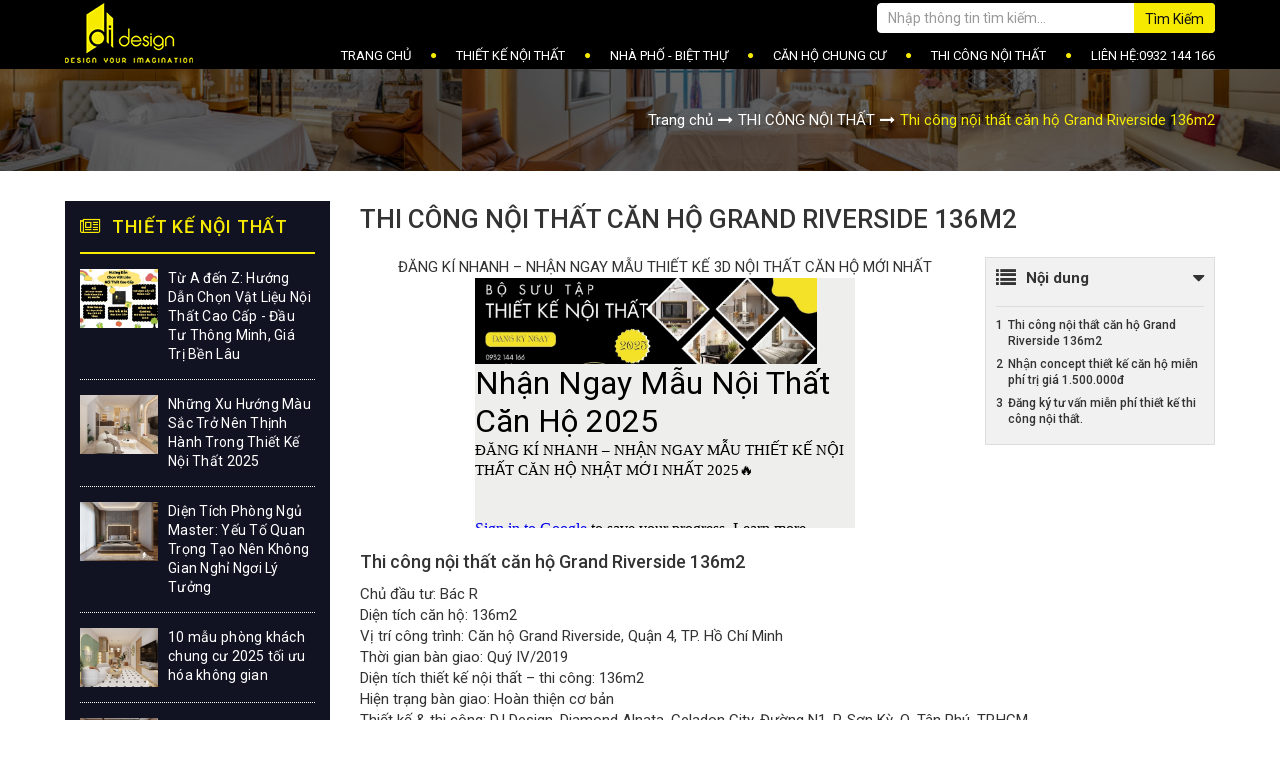

--- FILE ---
content_type: text/html; charset=UTF-8
request_url: https://didesign.vn/thi-cong-noi-that-can-ho-grand-riverside-136m2-sp652.html
body_size: 13730
content:
<!DOCTYPE html>
<!--[if lt IE 7 ]><html dir="ltr" lang="vi-VN" class="no-js ie ie6 lte7 lte8 lte9"><![endif]-->
<!--[if IE 7 ]><html dir="ltr" lang="vi-VN" class="no-js ie ie7 lte7 lte8 lte9"><![endif]-->
<!--[if IE 8 ]><html dir="ltr" lang="vi-VN" class="no-js ie ie8 lte8 lte9"><![endif]-->
<!--[if IE 9 ]><html dir="ltr" lang="vi-VN" class="no-js ie ie9 lte9"><![endif]-->
<!--[if IE 10 ]><html dir="ltr" lang="vi-VN" class="no-js ie ie10 lte10"><![endif]-->
<!--[if (gt IE 9)|!(IE)]><!-->
<html lang="vi">
<head>
    <meta charset="utf-8">
<meta name="robots" content="index,follow">
<meta http-equiv="X-UA-Compatible" content="IE=edge">
<meta name="viewport" content="width=device-width, initial-scale=1.0, maximum-scale=1.0, shrink-to-fit=no">
<meta name="format-detection" content="telephone=no" />
<meta name="title" content="Thi công nội thất căn hộ Grand Riverside 136m2"/>
<meta name="description" content="Thi công nội thất căn hộ Grand Riverside 136m2"/>
<meta name="keywords" content="Thi công nội thất căn hộ Grand Riverside 136m2"/> 
<meta property="og:locale" content="vi_VN" />
<meta property="og:type" content="website" />
<meta property="og:title" content="Thi công nội thất căn hộ Grand Riverside 136m2" />
<meta property="og:description" content="Thi công nội thất căn hộ Grand Riverside 136m2"/>
<meta property="og:url" content="https://didesign.vn/thi-cong-noi-that-can-ho-grand-riverside-136m2-sp652.html" />
<meta property="og:site_name" content="https://didesign.vn/" />
<meta property="og:image" content="https://didesign.vn/uploads/images/products-images/thi-cong-noi-that-can-ho-Grand-Riverside-136m2-6-phong-ngu.jpg" />
<meta name="twitter:card" content="summary" />
<meta name="twitter:title" content="Thi công nội thất căn hộ Grand Riverside 136m2" />
<meta name="twitter:domain" content="https://didesign.vn/" />
<meta name="twitter:description" content="Thi công nội thất căn hộ Grand Riverside 136m2" />
<meta name="twitter:image" content="https://didesign.vn/uploads/images/products-images/thi-cong-noi-that-can-ho-Grand-Riverside-136m2-6-phong-ngu.jpg" />
<meta name="generator" content="Design by IWEB247">
<meta name="author" content="Design by IWEB247">
<title>Thi công nội thất căn hộ Grand Riverside 136m2</title>
<link href="https://didesign.vn/thi-cong-noi-that-can-ho-grand-riverside-136m2-sp652.html" rel="canonical">
<!-- Favicons Icon -->
<link rel="icon" href="https://didesign.vn/uploads/images/logo-banner/favicon1.png" type="image/x-icon" />
<link rel="shortcut icon" href="https://didesign.vn/uploads/images/logo-banner/favicon1.png" type="image/x-icon" />

<link rel="stylesheet" type="text/css" href="https://didesign.vn/public/site/css/style.css">
<link rel="stylesheet" href="https://didesign.vn/public/site/css/responsive.css">
<link rel="stylesheet" type="text/css" href="https://didesign.vn/public/site/sliderengine/amazingslider-1.css">
<!-- ===== JS ===== -->
<script src="https://didesign.vn/public/site/js/jquery3.min.js"></script>
                  <!-- Global site tag (gtag.js) - Google Analytics -->
<script async src="https://www.googletagmanager.com/gtag/js?id=UA-113343713-1"></script>
<script>
  window.dataLayer = window.dataLayer || [];
  function gtag(){dataLayer.push(arguments);}
  gtag('js', new Date());

  gtag('config', 'UA-113343713-1');
</script>
<!-- Google Code dành cho Thẻ tiếp thị lại -->
<!--------------------------------------------------
Không thể liên kết thẻ tiếp thị lại với thông tin nhận dạng cá nhân hay đặt thẻ tiếp thị lại trên các trang có liên quan đến danh mục nhạy cảm. Xem thêm thông tin và hướng dẫn về cách thiết lập thẻ trên: http://google.com/ads/remarketingsetup
--------------------------------------------------->
<script type="text/javascript">
/* <![CDATA[ */
var google_conversion_id = 825329419;
var google_custom_params = window.google_tag_params;
var google_remarketing_only = true;
/* ]]> */
</script>
<script type="text/javascript" src="//www.googleadservices.com/pagead/conversion.js">
</script>
<noscript>
<div style="display:inline;">
<img height="1" width="1" style="border-style:none;" alt="" src="//googleads.g.doubleclick.net/pagead/viewthroughconversion/825329419/?guid=ON&script=0"/>
</div>
</noscript>
<!-- Global site tag (gtag.js) - AdWords: 825329419 -->
<script async src="https://www.googletagmanager.com/gtag/js?id=AW-825329419"></script>
<script>
  window.dataLayer = window.dataLayer || [];
  function gtag(){dataLayer.push(arguments);}
  gtag('js', new Date());

  gtag('config', 'AW-825329419');
</script>


<style>
.block-sales .des .date-post {
    color: #999999;
    margin-bottom: 10px;
    display: none;}

</style>
<script lang="javascript">var _vc_data = {id : 6307903, secret : '9e8fec6fa2c40c72229ae79ac81354f9'};(function() {var ga = document.createElement('script');ga.type = 'text/javascript';ga.async=true; ga.defer=true;ga.src = '//live.vnpgroup.net/client/tracking.js?id=6307903';var s = document.getElementsByTagName('script');s[0].parentNode.insertBefore(ga, s[0]);})();</script>         	
<!-- Global site tag (gtag.js) - Google Analytics -->
<script async src="https://www.googletagmanager.com/gtag/js?id=UA-113343713-1"></script>
<script>
  window.dataLayer = window.dataLayer || [];
  function gtag(){dataLayer.push(arguments);}
  gtag('js', new Date());

  gtag('config', 'UA-113343713-1');
</script>
         	
<!-- Global site tag (gtag.js) - Google Ads: 825329419 -->
<script async src="https://www.googletagmanager.com/gtag/js?id=AW-825329419"></script>
<script>
  window.dataLayer = window.dataLayer || [];
  function gtag(){dataLayer.push(arguments);}
  gtag('js', new Date());

  gtag('config', 'AW-825329419');
</script>


<!-- Start of LiveChat (www.livechat.com) code -->
<script>
    window.__lc = window.__lc || {};
    window.__lc.license = 19189514;
    window.__lc.integration_name = "manual_onboarding";
    window.__lc.product_name = "livechat";
    ;(function(n,t,c){function i(n){return e._h?e._h.apply(null,n):e._q.push(n)}var e={_q:[],_h:null,_v:"2.0",on:function(){i(["on",c.call(arguments)])},once:function(){i(["once",c.call(arguments)])},off:function(){i(["off",c.call(arguments)])},get:function(){if(!e._h)throw new Error("[LiveChatWidget] You can't use getters before load.");return i(["get",c.call(arguments)])},call:function(){i(["call",c.call(arguments)])},init:function(){var n=t.createElement("script");n.async=!0,n.type="text/javascript",n.src="https://cdn.livechatinc.com/tracking.js",t.head.appendChild(n)}};!n.__lc.asyncInit&&e.init(),n.LiveChatWidget=n.LiveChatWidget||e}(window,document,[].slice))
</script>
<noscript><a href="https://www.livechat.com/chat-with/19189514/" rel="nofollow">Chat with us</a>, powered by <a href="https://www.livechat.com/?welcome" rel="noopener nofollow" target="_blank">LiveChat</a></noscript>
<!-- End of LiveChat code -->
</head>
<body>
	<div id="fb-root"></div>
	<script>
		(function(d, s, id) {
		  var js, fjs = d.getElementsByTagName(s)[0];
		  if (d.getElementById(id)) return;
		  js = d.createElement(s); js.id = id;
		  js.src = "//connect.facebook.net/vi_VN/sdk.js#xfbml=1&version=v2.10&appId=567408173358902";
		  fjs.parentNode.insertBefore(js, fjs);
		}(document, 'script', 'facebook-jssdk'));
	</script>

	<script>
		window.twttr = (function(d, s, id) {
		  var js, fjs = d.getElementsByTagName(s)[0],
		    t = window.twttr || {};
		  if (d.getElementById(id)) return t;
		  js = d.createElement(s);
		  js.id = id;
		  js.src = "https://platform.twitter.com/widgets.js";
		  fjs.parentNode.insertBefore(js, fjs);
		  t._e = [];
		  t.ready = function(f) {
		    t._e.push(f);
		  };
		  return t;
		}(document, "script", "twitter-wjs"));
	</script>

    <header class="header">
  <div class="container">
    <div class="col-mb">
      <div id="logo" class="col-xs-12 text-center hidden-lg hidden-md">
        <a href="https://didesign.vn/" title="Logo">
          <img src="https://didesign.vn/uploads/images/logo-banner/logo-1.png" alt="Logo">
        </a>
      </div>
      <div class="nav-search col-xs-12 text-center hidden-lg hidden-md">
        <form action="https://didesign.vn/timkiem" method="GET">
          <div class="form-group">
            <input value="" name="keyword" type="text" class="form-control" placeholder="Nhập thông tin tìm kiếm..." autocomplete="off">
            <button type="submit" class="btn">Tìm kiếm</button>
          </div>
        </form>
      </div>
    </div>
    <div class="row">
      <div class="menu">
        <div class="nav-toogle"><i class="fa"></i></div>
        <nav class="menu-top">
          <div class="display-table">
            <div id="logo" class="col-sm-2 display-table-cell">
              <a href="https://didesign.vn/" title="Logo">
                <img src="https://didesign.vn/uploads/images/logo-banner/logo-1.png" alt="Logo">
              </a>
            </div>
            <div class="col-sm-10 display-table-cell">
              <div class="nav-search">
                <form action="https://didesign.vn/timkiem" method="GET">
                  <div class="form-group">
                    <input value="" name="keyword" type="text" class="form-control" placeholder="Nhập thông tin tìm kiếm..." autocomplete="off">
                    <button type="submit" class="btn">Tìm kiếm</button>
                  </div>
                </form>
              </div>
              <ul class="nav-menu">
                <li class="level0 notde"><a class="nota" href="https://didesign.vn/">Trang Chủ</a></li>
                                                      <li class="level0 notde parent"><a class="nota" href="https://didesign.vn/thiet-ke-noi-that-c72" title="THIẾT KẾ NỘI THẤT">THIẾT KẾ NỘI THẤT</a>
                                              <ul class="level0 submenu">
                                                      <li class="level1 ">
                              <a href="https://didesign.vn/noi-that-quan-noi-that-shop-c85" title="Nội Thất Quán, Nội Thất Shop">Nội Thất Quán, Nội Thất Shop</a>
                                                          </li>
                                                      <li class="level1 ">
                              <a href="https://didesign.vn/noi-that-can-ho-hien-dai-c89.html" title="Nội Thất Hiện Đại">Nội Thất Hiện Đại</a>
                                                          </li>
                                                      <li class="level1 ">
                              <a href="https://didesign.vn/noi-that-can-ho-tan-co-dien-c87.html" title="Nội Thất Tân Cổ Điển">Nội Thất Tân Cổ Điển</a>
                                                          </li>
                                                      <li class="level1 ">
                              <a href="https://didesign.vn/noi-that-can-ho-scandinavian-c95.html" title="Nội Thất Scandinavian">Nội Thất Scandinavian</a>
                                                          </li>
                                                      <li class="level1 ">
                              <a href="https://didesign.vn/noi-that-nhat-ban-c80" title="Nội Thất Nhật Bản">Nội Thất Nhật Bản</a>
                                                          </li>
                                                  </ul>
                                          </li>
                                      <li class="level0 notde "><a class="nota" href="https://didesign.vn/nha-pho-biet-thu-c73" title="NHÀ PHỐ - BIỆT THỰ">NHÀ PHỐ - BIỆT THỰ</a>
                                          </li>
                                      <li class="level0 notde parent"><a class="nota" href="https://didesign.vn/can-ho-chung-cu-c78" title="CĂN HỘ CHUNG CƯ">CĂN HỘ CHUNG CƯ</a>
                                              <ul class="level0 submenu">
                                                      <li class="level1 ">
                              <a href="dang-ky-nhan-thiet-ke-3d-mien-phi-t88.html" title="Thiết kế concept miễn phí">Thiết kế concept miễn phí</a>
                                                          </li>
                                                      <li class="level1 ">
                              <a href="https://didesign.vn/cityland-c76" title="Nội thất căn hộ Cityland">Nội thất căn hộ Cityland</a>
                                                          </li>
                                                      <li class="level1 ">
                              <a href="https://didesign.vn/celadon-city-c93" title="Nội Thất Căn Hộ Celadon City">Nội Thất Căn Hộ Celadon City</a>
                                                          </li>
                                                      <li class="level1 ">
                              <a href="https://didesign.vn/mat-bang-du-an-tt20" title="MẶT BẰNG DỰ ÁN ">MẶT BẰNG DỰ ÁN </a>
                                                          </li>
                                                      <li class="level1 ">
                              <a href="https://didesign.vn/vinhomes-c75" title="Nội Thất Căn Hộ Vinhomes">Nội Thất Căn Hộ Vinhomes</a>
                                                          </li>
                                                      <li class="level1 ">
                              <a href="https://didesign.vn/novaland-c86" title="Nội Thất Căn Hộ NoVaLand">Nội Thất Căn Hộ NoVaLand</a>
                                                          </li>
                                                      <li class="level1 ">
                              <a href="https://didesign.vn/masteri-c91" title="Nội Thất Căn Hộ Masteri">Nội Thất Căn Hộ Masteri</a>
                                                          </li>
                                                  </ul>
                                          </li>
                                      <li class="level0 notde "><a class="nota" href="https://didesign.vn/thi-cong-noi-that-c81" title="THI CÔNG NỘI THẤT">THI CÔNG NỘI THẤT</a>
                                          </li>
                                                  <li class="level0"><a href="https://didesign.vn/lien-he">Liên hệ:0932 144 166</a></li>
              </ul>
            </div>
          </div>
        </nav>
      </div>
    </div>
  </div>
</header>
<div class="mocmenu"></div>    <div class="wrapper">
    <div class='block block-breadcrumb'><div class='container'><ul class='breadcrumb'><li><a href="https://didesign.vn/">Trang chủ</a></li><li><a href="https://didesign.vn/thi-cong-noi-that-c81">THI CÔNG NỘI THẤT</a></li><li class="active">Thi công nội thất căn hộ Grand Riverside 136m2</li></ul></div></div><div class="block block-two-col container">
  <div class="row">
    <div class="col-sm-9 col-xs-12 block-col-main checkHeight">
      <div class="block block-page-common block-dt-sales">
        <div class="block block-title">
          <h1 class="title-main">Thi công nội thất căn hộ Grand Riverside 136m2</h1>
        </div>
        <div class="block-content">
          <div class="block block-aritcle block-editor-content tableOfContent">
            <div class="wToc">
              <div class="tocHeader d-flex justify-content-between align-items-center pb-10">
                <span><i class="fa fa-list fa-lg mr-10"></i><b>Nội dung</b></span>
                <span><i class="fa fa-caret-down fa-lg showToc"></i></span>
              </div>
              <div id="toc" class="show pb-10 border-top"></div>
            </div>
            <div class="content text-justify"><p style="text-align: center;">
	ĐĂNG KÍ NHANH – NHẬN NGAY MẪU THIẾT KẾ 3D NỘI THẤT CĂN HỘ MỚI NHẤT<iframe frameborder="0" height="250" marginheight="0" marginwidth="0" src="https://docs.google.com/forms/d/e/1FAIpQLScQ0pQjma8yA99fIo00hjvzwp7chUE8nieX25hfqWAzqvTt3Q/viewform" style="text-align: center;" width="380"></iframe></p>
<h4>
	Thi công nội thất căn hộ Grand Riverside 136m2</h4>
Chủ đầu tư: Bác R<br />
Diện tích căn hộ: 136m2<br />
Vị trí công trình: Căn hộ Grand Riverside, Quận 4, TP. Hồ Chí Minh<br />
Thời gian bàn giao: Quý IV/2019<br />
Diện tích thiết kế nội thất – thi công: 136m2<br />
Hiện trạng bàn giao: Hoàn thiện cơ bản<br />
Thiết kế &amp; thi công: D.I Design, Diamond Alnata, Celadon City, Đường N1, P. Sơn Kỳ, Q. Tân Phú, TP.HCM.<br />
Hotline: 0932 144 166<br />
<img alt="Thi công nội thất căn hộ Grand Riverside 136m2" id="Thi công nội thất căn hộ Grand Riverside 136m2" src="/uploads/images/products-images/thi-cong-2020/thi-cong-noi-that-can-ho-Grand-Riverside-136m2-1-phong-khach.jpg" title="Thi công nội thất căn hộ Grand Riverside 136m2" />
<p style="text-align: center;">
	<strong>Thi công nội thất căn hộ Grand Riverside 136m2</strong></p>
<img alt="Thi công nội thất căn hộ Grand Riverside 136m2" id="Thi công nội thất căn hộ Grand Riverside 136m2" src="/uploads/images/products-images/thi-cong-2020/thi-cong-noi-that-can-ho-Grand-Riverside-136m2-2-phong-khach.jpg" title="Thi công nội thất căn hộ Grand Riverside 136m2" />
<p style="text-align: center;">
	<strong>Thi công nội thất căn hộ Grand Riverside 136m2</strong></p>
<img alt="Thi công nội thất căn hộ Grand Riverside 136m2" id="Thi công nội thất căn hộ Grand Riverside 136m2" src="/uploads/images/products-images/thi-cong-2020/thi-cong-noi-that-can-ho-Grand-Riverside-136m2-3-phong-bep.jpg" title="Thi công nội thất căn hộ Grand Riverside 136m2" />
<p style="text-align: center;">
	<strong>Thi công nội thất căn hộ Grand Riverside 136m2</strong></p>
<img alt="Thi công nội thất căn hộ Grand Riverside 136m2" id="Thi công nội thất căn hộ Grand Riverside 136m2" src="/uploads/images/products-images/thi-cong-2020/thi-cong-noi-that-can-ho-Grand-Riverside-136m2-4-phong-bep.jpg" title="Thi công nội thất căn hộ Grand Riverside 136m2" />
<p style="text-align: center;">
	<strong>Thi công nội thất căn hộ Grand Riverside 136m2</strong></p>
<img alt="Thi công nội thất căn hộ Grand Riverside 136m2" id="Thi công nội thất căn hộ Grand Riverside 136m2" src="/uploads/images/products-images/thi-cong-2020/thi-cong-noi-that-can-ho-Grand-Riverside-136m2-5-phong-bep.jpg" title="Thi công nội thất căn hộ Grand Riverside 136m2" />
<p style="text-align: center;">
	<strong>Thi công nội thất căn hộ Grand Riverside 136m2</strong></p>
<img alt="Thi công nội thất căn hộ Grand Riverside 136m2" id="Thi công nội thất căn hộ Grand Riverside 136m2" src="/uploads/images/products-images/thi-cong-2020/thi-cong-noi-that-can-ho-Grand-Riverside-136m2-6-phong-ngu.jpg" title="Thi công nội thất căn hộ Grand Riverside 136m2" />
<p style="text-align: center;">
	<strong>Thi công nội thất căn hộ Grand Riverside 136m2</strong></p>
<img alt="Thi công nội thất căn hộ Grand Riverside 136m2" id="Thi công nội thất căn hộ Grand Riverside 136m2" src="/uploads/images/products-images/thi-cong-2020/thi-cong-noi-that-can-ho-Grand-Riverside-136m2-7-phong-ngu.jpg" title="Thi công nội thất căn hộ Grand Riverside 136m2" />
<p style="text-align: center;">
	<strong>Thi công nội thất căn hộ Grand Riverside 136m2</strong></p>
<img alt="Thi công nội thất căn hộ Grand Riverside 136m2" id="Thi công nội thất căn hộ Grand Riverside 136m2" src="/uploads/images/products-images/thi-cong-2020/thi-cong-noi-that-can-ho-Grand-Riverside-136m2-8-phong-ngu.jpg" title="Thi công nội thất căn hộ Grand Riverside 136m2" />
<p style="text-align: center;">
	<strong>Thi công nội thất căn hộ Grand Riverside 136m2</strong></p>
<img alt="Thi công nội thất căn hộ Grand Riverside 136m2" id="Thi công nội thất căn hộ Grand Riverside 136m2" src="/uploads/images/products-images/thi-cong-2020/thi-cong-noi-that-can-ho-Grand-Riverside-136m2-9-phong-tam-wc.jpg" style="width: 1600px; height: 1200px;" title="Thi công nội thất căn hộ Grand Riverside 136m2" />
<p style="text-align: center;">
	<strong>Thi công nội thất căn hộ Grand Riverside 136m2</strong></p>
<img alt="Thi công nội thất căn hộ Grand Riverside 136m2" id="Thi công nội thất căn hộ Grand Riverside 136m2" src="/uploads/images/products-images/thi-cong-2020/thi-cong-noi-that-can-ho-Grand-Riverside-136m2-10-phong-tam-wc.jpg" title="Thi công nội thất căn hộ Grand Riverside 136m2" />
<p style="text-align: center;">
	<strong>Thi công nội thất căn hộ Grand Riverside 136m2</strong></p>
<h4>
	Nhận concept thiết kế căn hộ miễn phí trị giá 1.500.000đ</h4>
<strong>Bạn muốn làm_mới_không_gian sống của mình?</strong><br />
<strong>Nhưng vẫn còn phân vân về mẫu thiết kế?</strong><br />
<strong>Muốn nhà đẹp với chi_phí_tiết_kiệm?</strong><br />
Gọi <span style="color: #ff0000;"><strong>0932 144 166</strong></span> cho <strong>D.I Design</strong> ngay nhé! Hãy để D.I Design giúp giấc mơ của bạn thành hiện thật !<br />
<a href="http://didesign.vn/dang-ky-nhan-thiet-ke-3d-mien-phi-t88.html"><strong>ĐĂNG KÝ NGAY NHẬN BẢN VẺ CONCEPT THIẾT KẾ MIỄN PHÍ TRỊ GIÁ 1.500.000 VNĐ</strong></a>
<h4>
	Đăng ký tư vấn miễn phí thiết kế thi công nội thất.</h4>
Với kinh nghiệm nhiều năm làm trong lĩnh vực nội thất, <strong><a href="http://didesign.vn" target="_blank">D.I DESIGN</a></strong> tin rằng mình sẽ mang tới cho các bạn sự hài lòng mà không phải nơi nào cũng làm được. Sự hài lòng của các bạn là niềm vinh dự của chúng tôi. Nếu bạn đang có ý định thiết kế nội thất căn hộ, chung cư, nhà phố, biệt thự thì vui lòng liên hệ với chúng tôi để nhận tư vấn miễn phí từ các KTS :<br />
CÔNG TY THIẾT KẾ NỘI THẤT D.I DESIGN<br />
Địa chỉ: Diamond Alnata, Celadon City, Đường N1, P. Sơn Kỳ, Q. Tân Phú, TP.HCM.<br />
Hotline: 0932 144 166<br />
Email: info.didesign.vn@gmail.com </div>
            <div class="clearfix"></div>
          </div>
          <div class="block block-share" id="share-buttons">
            <div class="share-item">
              <div class="fb-like" data-href="https://didesign.vn/thi-cong-noi-that-can-ho-grand-riverside-136m2-sp652.html" data-layout="button_count" data-action="like" data-size="small" data-show-faces="false" data-share="false"></div>
            </div>
            <div class="share-item" style="max-width: 65px;">
              <div class="g-plus" data-action="share"></div>
            </div>
            <div class="share-item">
              <a class="twitter-share-button" href="https://twitter.com/intent/tweet?text=Thi công nội thất căn hộ Grand Riverside 136m2"></a>
            </div>
            <div class="share-item">
              <div class="addthis_inline_share_toolbox share-item"></div>
            </div>
          </div>
        </div>
      </div>
              <div class="block-page-common block-aritcle-related">
          <p style="text-align: center;">
            <strong>Chỉ còn 2 ngày cuối cùng.Căn hộ của bạn sắp được nhận bàn giao ? <span style="color: #ff0000;">Đăng ký tại đây</span>
              để đặt lịch hẹn tư vấn tư vấn bởi kiến trúc sư và nhận báo giá thi công từ <span style="color: #ff0000;">DIDESIGN</span>. Số lượng có hạn.</strong><br />
            <iframe frameborder="0" height="400" marginheight="0" marginwidth="0" src="https://docs.google.com/forms/d/e/1FAIpQLSdHQk-uZoWDn8csYoqFSDXZoW4VkZ1jI72GUszE3tSltVoj0w/viewform" width="380"></iframe></p>
          <div class="block block-title">
            <h2 class="title-main">THIẾT KẾ NỘI THẤT CĂN HỘ</h2>
          </div>
          <div class="block-content block-article-content">
                          <div class="block-article-item">
                <div class="inner">
                  <figure>
                    <div class="inner-image">
                                              <a href="https://didesign.vn/thi-cong-noi-that-can-ho-the-infiniti-riviera-point-58m2-dep-trang-nha-sp778.html">
                          <img src="https://didesign.vn/uploads/images/products-images/didesign-thi-cong-noi-that-can-ho-the-infiniti-riviera-point-58m2-dep-trang-nha-2-noithatcanhochungcu.jpg" alt="Thi công nội thất căn hộ The Infiniti Riviera Point 58m2 đẹp trang nhã" />
                        </a>
                      
                                                                                                    <a href="https://didesign.vn/thi-cong-noi-that-can-ho-the-infiniti-riviera-point-58m2-dep-trang-nha-sp778.html">
                              <img src="https://didesign.vn/uploads/images/products-images/didesign-thi-cong-noi-that-can-ho-the-infiniti-riviera-point-58m2-dep-trang-nha-1-noithatcanhochungcu.jpg" alt="didesign-thi-cong-noi-that-can-ho-the-infiniti-riviera-point-58m2-dep-trang-nha-1-noithatcanhochungcu.jpg" />
                            </a>
                                                                                                        <a href="https://didesign.vn/thi-cong-noi-that-can-ho-the-infiniti-riviera-point-58m2-dep-trang-nha-sp778.html">
                              <img src="https://didesign.vn/uploads/images/products-images/didesign-thi-cong-noi-that-can-ho-the-infiniti-riviera-point-58m2-dep-trang-nha-5-noithatcanhochungcu.jpg" alt="didesign-thi-cong-noi-that-can-ho-the-infiniti-riviera-point-58m2-dep-trang-nha-5-noithatcanhochungcu.jpg" />
                            </a>
                                                                                            </div>
                  </figure>
                  <article>
                    <h3><a href="https://didesign.vn/thi-cong-noi-that-can-ho-the-infiniti-riviera-point-58m2-dep-trang-nha-sp778.html">Thi công nội thất căn hộ The Infiniti Riviera Point 58m2 đẹp trang nhã</a></h3>
                    <p><i class="fa fa-map-marker" aria-hidden="true"></i> Quận 7, Hồ Chí Minh</p>
                  </article>
                </div>
              </div>
                          <div class="block-article-item">
                <div class="inner">
                  <figure>
                    <div class="inner-image">
                                              <a href="https://didesign.vn/thi-cong-noi-that-can-ho-eco-green-saigon-67m2-dep-hien-dai-sp777.html">
                          <img src="https://didesign.vn/uploads/images/products-images/didesign-thi-cong-noi-that-can-ho-eco-green-saigon-67m2-dep-hien-dai-4-noithatcanhochungcu.jpg" alt="Thi công nội thất căn hộ Eco Green Saigon 67m2 đẹp hiện đại" />
                        </a>
                      
                                                                                                    <a href="https://didesign.vn/thi-cong-noi-that-can-ho-eco-green-saigon-67m2-dep-hien-dai-sp777.html">
                              <img src="https://didesign.vn/uploads/images/products-images/didesign-thi-cong-noi-that-can-ho-eco-green-saigon-67m2-dep-hien-dai-2-noithatcanhochungcu.jpg" alt="didesign-thi-cong-noi-that-can-ho-eco-green-saigon-67m2-dep-hien-dai-2-noithatcanhochungcu.jpg" />
                            </a>
                                                                                                        <a href="https://didesign.vn/thi-cong-noi-that-can-ho-eco-green-saigon-67m2-dep-hien-dai-sp777.html">
                              <img src="https://didesign.vn/uploads/images/products-images/didesign-thi-cong-noi-that-can-ho-eco-green-saigon-67m2-dep-hien-dai-9-noithatcanhochungcu.jpg" alt="didesign-thi-cong-noi-that-can-ho-eco-green-saigon-67m2-dep-hien-dai-9-noithatcanhochungcu.jpg" />
                            </a>
                                                                                            </div>
                  </figure>
                  <article>
                    <h3><a href="https://didesign.vn/thi-cong-noi-that-can-ho-eco-green-saigon-67m2-dep-hien-dai-sp777.html">Thi công nội thất căn hộ Eco Green Saigon 67m2 đẹp hiện đại</a></h3>
                    <p><i class="fa fa-map-marker" aria-hidden="true"></i> Quận 7, Hồ Chí Minh</p>
                  </article>
                </div>
              </div>
                          <div class="block-article-item">
                <div class="inner">
                  <figure>
                    <div class="inner-image">
                                              <a href="https://didesign.vn/thi-cong-noi-that-can-ho-sunwah-pearl-2-phong-ngu-sp775.html">
                          <img src="https://didesign.vn/uploads/images/products-images/didesign-thi-cong-noi-that-can-ho-sunwah-pearl-2-phong-ngu-1-noithatcanhochungcu1.jpg" alt="THI CÔNG NỘI THẤT CĂN HỘ SUNWAH PEARL 2 PHÒNG NGỦ" />
                        </a>
                      
                                                                                                    <a href="https://didesign.vn/thi-cong-noi-that-can-ho-sunwah-pearl-2-phong-ngu-sp775.html">
                              <img src="https://didesign.vn/uploads/images/products-images/didesign-thi-cong-noi-that-can-ho-sunwah-pearl-2-phong-ngu-4-noithatcanhochungcu1.jpg" alt="didesign-thi-cong-noi-that-can-ho-sunwah-pearl-2-phong-ngu-4-noithatcanhochungcu1.jpg" />
                            </a>
                                                                                                        <a href="https://didesign.vn/thi-cong-noi-that-can-ho-sunwah-pearl-2-phong-ngu-sp775.html">
                              <img src="https://didesign.vn/uploads/images/products-images/didesign-thi-cong-noi-that-can-ho-sunwah-pearl-2-phong-ngu-6-noithatcanhochungcu1.jpg" alt="didesign-thi-cong-noi-that-can-ho-sunwah-pearl-2-phong-ngu-6-noithatcanhochungcu1.jpg" />
                            </a>
                                                                                            </div>
                  </figure>
                  <article>
                    <h3><a href="https://didesign.vn/thi-cong-noi-that-can-ho-sunwah-pearl-2-phong-ngu-sp775.html">THI CÔNG NỘI THẤT CĂN HỘ SUNWAH PEARL 2 PHÒNG NGỦ</a></h3>
                    <p><i class="fa fa-map-marker" aria-hidden="true"></i> Quận Bình Thạnh, Tp Hồ Chí Minh</p>
                  </article>
                </div>
              </div>
                          <div class="block-article-item">
                <div class="inner">
                  <figure>
                    <div class="inner-image">
                                              <a href="https://didesign.vn/thi-cong-noi-that-showroom-luxury-120m2-sp732.html">
                          <img src="https://didesign.vn/uploads/images/products-images/didesign-thi-cong-noi-that-showroom-luxury-120m2-2.jpg" alt="Thi công nội thất showroom Luxury 120m2" />
                        </a>
                      
                                                                                                    <a href="https://didesign.vn/thi-cong-noi-that-showroom-luxury-120m2-sp732.html">
                              <img src="https://didesign.vn/uploads/images/products-images/didesign-thi-cong-noi-that-showroom-luxury-120m2-5.jpg" alt="didesign-thi-cong-noi-that-showroom-luxury-120m2-5.jpg" />
                            </a>
                                                                                                        <a href="https://didesign.vn/thi-cong-noi-that-showroom-luxury-120m2-sp732.html">
                              <img src="https://didesign.vn/uploads/images/products-images/didesign-thi-cong-noi-that-showroom-luxury-120m2-7.jpg" alt="didesign-thi-cong-noi-that-showroom-luxury-120m2-7.jpg" />
                            </a>
                                                                                            </div>
                  </figure>
                  <article>
                    <h3><a href="https://didesign.vn/thi-cong-noi-that-showroom-luxury-120m2-sp732.html">Thi công nội thất showroom Luxury 120m2</a></h3>
                    <p><i class="fa fa-map-marker" aria-hidden="true"></i> quận 2, TP Hồ Chí Minh</p>
                  </article>
                </div>
              </div>
                          <div class="block-article-item">
                <div class="inner">
                  <figure>
                    <div class="inner-image">
                                              <a href="https://didesign.vn/thi-cong-noi-that-can-ho-130m2-dedge-dep-sp723.html">
                          <img src="https://didesign.vn/uploads/images/products-images/didesign-thi-cong-noi-that-can-ho-130m2-dedge-2-noithatcanhochungcu.jpg" alt="Thi công nội thất căn hộ 130m2 D'Edge đẹp sang trọng" />
                        </a>
                      
                                                                                                    <a href="https://didesign.vn/thi-cong-noi-that-can-ho-130m2-dedge-dep-sp723.html">
                              <img src="https://didesign.vn/uploads/images/products-images/didesign-thi-cong-noi-that-can-ho-130m2-dedge-4-noithatcanhochungcu.jpg" alt="didesign-thi-cong-noi-that-can-ho-130m2-dedge-4-noithatcanhochungcu.jpg" />
                            </a>
                                                                                                        <a href="https://didesign.vn/thi-cong-noi-that-can-ho-130m2-dedge-dep-sp723.html">
                              <img src="https://didesign.vn/uploads/images/products-images/didesign-thi-cong-noi-that-can-ho-130m2-dedge-10-noithatcanhochungcu.jpg" alt="didesign-thi-cong-noi-that-can-ho-130m2-dedge-10-noithatcanhochungcu.jpg" />
                            </a>
                                                                                            </div>
                  </figure>
                  <article>
                    <h3><a href="https://didesign.vn/thi-cong-noi-that-can-ho-130m2-dedge-dep-sp723.html">Thi công nội thất căn hộ 130m2 D'Edge đẹp sang trọng</a></h3>
                    <p><i class="fa fa-map-marker" aria-hidden="true"></i> quận 2, TP Hồ Chí Minh</p>
                  </article>
                </div>
              </div>
                          <div class="block-article-item">
                <div class="inner">
                  <figure>
                    <div class="inner-image">
                                              <a href="https://didesign.vn/thiet-ke-va-thi-cong-can-ho-ban-giao-co-ban-sp717.html">
                          <img src="https://didesign.vn/uploads/images/products-images/didesign-thiet-ke-va-thi-cong-can-ho-ban-giao-co-ban-1-noithatcanhochungcu.jpg" alt="Thiết kế và thi công căn hộ bàn giao cơ bản thành không gian đẹp như studio" />
                        </a>
                      
                                                                                                    <a href="https://didesign.vn/thiet-ke-va-thi-cong-can-ho-ban-giao-co-ban-sp717.html">
                              <img src="https://didesign.vn/uploads/images/products-images/didesign-thiet-ke-va-thi-cong-can-ho-ban-giao-co-ban-3-noithatcanhochungcu.jpg" alt="didesign-thiet-ke-va-thi-cong-can-ho-ban-giao-co-ban-3-noithatcanhochungcu.jpg" />
                            </a>
                                                                                                        <a href="https://didesign.vn/thiet-ke-va-thi-cong-can-ho-ban-giao-co-ban-sp717.html">
                              <img src="https://didesign.vn/uploads/images/products-images/didesign-thiet-ke-va-thi-cong-can-ho-ban-giao-co-ban-6-noithatcanhochungcu.jpg" alt="didesign-thiet-ke-va-thi-cong-can-ho-ban-giao-co-ban-6-noithatcanhochungcu.jpg" />
                            </a>
                                                                                            </div>
                  </figure>
                  <article>
                    <h3><a href="https://didesign.vn/thiet-ke-va-thi-cong-can-ho-ban-giao-co-ban-sp717.html">Thiết kế và thi công căn hộ bàn giao cơ bản thành không gian đẹp như studio</a></h3>
                    <p><i class="fa fa-map-marker" aria-hidden="true"></i> Hồ Chí Minh</p>
                  </article>
                </div>
              </div>
            
          </div>
        </div>
          </div>
    <div class="col-sm-3 col-xs-12 block-col-sidebar">
  <div class="block-sidebar block-article-sidebar">
    <div class="block-module block-links-sidebar">
      <div class="block-title">
        <h2><i class="fa fa-newspaper-o"></i>Thiết Kế Nội Thất </h2>
      </div>
              <div class="block-content">
          <ul class="list">
                          <li>
                <a href="https://didesign.vn/tu-a-den-z-huong-dan-chon-vat-lieu-noi-that-cao-cap-dau-tu-thong-minh-gia-tri-ben-lau-t217.html" title="Từ A đến Z: Hướng Dẫn Chọn Vật Liệu Nội Thất Cao Cấp - Đầu Tư Thông Minh, Giá Trị Bền Lâu">
                  <p class="thumb"><img src="https://didesign.vn/uploads/images/news/huong-dan-chon-vat-lieu-noi-that-cao-cap.jpg" alt="Từ A đến Z: Hướng Dẫn Chọn Vật Liệu Nội Thất Cao Cấp - Đầu Tư Thông Minh, Giá Trị Bền Lâu"></p>
                  <h3>Từ A đến Z: Hướng Dẫn Chọn Vật Liệu Nội Thất Cao Cấp - Đầu Tư Thông Minh, Giá Trị Bền Lâu</h3>
                </a>
              </li>
                          <li>
                <a href="https://didesign.vn/nhung-xu-huong-mau-sac-tro-nen-thinh-hanh-trong-thiet-ke-noi-that-t214.html" title="Những Xu Hướng Màu Sắc Trở Nên Thịnh Hành Trong Thiết Kế Nội Thất 2025">
                  <p class="thumb"><img src="https://didesign.vn/uploads/images/news/didesign-mau-sac-tro-nen-thinh-hanh-trong-thiet-ke-noi-that-3.jpg" alt="Những Xu Hướng Màu Sắc Trở Nên Thịnh Hành Trong Thiết Kế Nội Thất 2025"></p>
                  <h3>Những Xu Hướng Màu Sắc Trở Nên Thịnh Hành Trong Thiết Kế Nội Thất 2025</h3>
                </a>
              </li>
                          <li>
                <a href="https://didesign.vn/dien-tich-phong-ngu-master-yeu-to-quan-trong-tao-nen-khong-gian-nghi-ngoi-ly-tuong-t212.html" title="Diện Tích Phòng Ngủ Master: Yếu Tố Quan Trọng Tạo Nên Không Gian Nghỉ Ngơi Lý Tưởng">
                  <p class="thumb"><img src="https://didesign.vn/uploads/images/news/dien-tich-phong-ngu-master-yeu-to-quan-trong-tao-nen-khong-gian-nghi-ngoi-ly-tuong.jpg" alt="Diện Tích Phòng Ngủ Master: Yếu Tố Quan Trọng Tạo Nên Không Gian Nghỉ Ngơi Lý Tưởng"></p>
                  <h3>Diện Tích Phòng Ngủ Master: Yếu Tố Quan Trọng Tạo Nên Không Gian Nghỉ Ngơi Lý Tưởng</h3>
                </a>
              </li>
                          <li>
                <a href="https://didesign.vn/10-mau-phong-khach-chung-cu-2025-toi-uu-hoa-khong-gian-t210.html" title="10 mẫu phòng khách chung cư 2025 tối ưu hóa không gian">
                  <p class="thumb"><img src="https://didesign.vn/uploads/images/news/10-mau-phong-khach-chung-cu-2025-toi-uu-hoa-khong-gian-8.jpg" alt="10 mẫu phòng khách chung cư 2025 tối ưu hóa không gian"></p>
                  <h3>10 mẫu phòng khách chung cư 2025 tối ưu hóa không gian</h3>
                </a>
              </li>
                          <li>
                <a href="https://didesign.vn/phong-cach-noi-that-industrial-t197.html" title="Phong cách nội thất industrial đem lại nét đẹp thô sơ, đơn giản, nhưng không kém phần tinh tế">
                  <p class="thumb"><img src="https://didesign.vn/uploads/images/news/didesign-can-ho-phong-cach-noi-that-industrial-2.jpg" alt="Phong cách nội thất industrial đem lại nét đẹp thô sơ, đơn giản, nhưng không kém phần tinh tế"></p>
                  <h3>Phong cách nội thất industrial đem lại nét đẹp thô sơ, đơn giản, nhưng không kém phần tinh tế</h3>
                </a>
              </li>
                          <li>
                <a href="https://didesign.vn/phong-ngu-mau-hong-tuyet-dep-me-man-nguoi-nhin-t196.html" title="40+ Phòng ngủ màu hồng tuyệt đẹp, mê mẫn người nhìn">
                  <p class="thumb"><img src="https://didesign.vn/uploads/images/news/didesign-phong-ngu-mau-hong-tuyet-dep-1.jpg" alt="40+ Phòng ngủ màu hồng tuyệt đẹp, mê mẫn người nhìn"></p>
                  <h3>40+ Phòng ngủ màu hồng tuyệt đẹp, mê mẫn người nhìn</h3>
                </a>
              </li>
                          <li>
                <a href="https://didesign.vn/phong-khach-mau-xanh-sang-trong-va-tinh-te-t195.html" title="20+ Phòng khách màu xanh sang trọng và tinh tế">
                  <p class="thumb"><img src="https://didesign.vn/uploads/images/news/didesign-thiet-ke-phong-khach-mau-xanh-1.jpg" alt="20+ Phòng khách màu xanh sang trọng và tinh tế"></p>
                  <h3>20+ Phòng khách màu xanh sang trọng và tinh tế</h3>
                </a>
              </li>
                          <li>
                <a href="https://didesign.vn/nhung-xu-huong-se-som-tro-nen-thinh-hanh-trong-thiet-ke-noi-that-t187.html" title="Những xu hướng sẽ sớm trở nên thịnh hành trong thiết kế nội thất 2025">
                  <p class="thumb"><img src="https://didesign.vn/uploads/images/news/nhung-xu-huong-se-som-tro-nen-thinh-hanh-trong-thiet-ke-noi-that-2023-3.jpg" alt="Những xu hướng sẽ sớm trở nên thịnh hành trong thiết kế nội thất 2025"></p>
                  <h3>Những xu hướng sẽ sớm trở nên thịnh hành trong thiết kế nội thất 2025</h3>
                </a>
              </li>
                          <li>
                <a href="https://didesign.vn/thiet-ke-noi-that-can-ho-65m2-2-phong-ngu-vinhomes-dep-an-tuong-t184.html" title="Thiết kế nội thất căn hộ 65m2 2 phòng ngủ Vinhomes đẹp ấn tượng">
                  <p class="thumb"><img src="https://didesign.vn/uploads/images/news/didesign-thiet-ke-noi-that-can-ho-65m2-2-phong-ngu-vinhomes-bason-2-noithatcanhochungcu.jpg" alt="Thiết kế nội thất căn hộ 65m2 2 phòng ngủ Vinhomes đẹp ấn tượng"></p>
                  <h3>Thiết kế nội thất căn hộ 65m2 2 phòng ngủ Vinhomes đẹp ấn tượng</h3>
                </a>
              </li>
                          <li>
                <a href="https://didesign.vn/bang-bao-gia-goi-noi-that-can-ho-chung-cu-t90.html" title="Bảng Báo Giá Thiết kế Thi công Nội Thất Căn Hộ Trọn Gói 2025">
                  <p class="thumb"><img src="https://didesign.vn/uploads/images/news/BAO-GIA-CAN-HO.jpg" alt="Bảng Báo Giá Thiết kế Thi công Nội Thất Căn Hộ Trọn Gói 2025"></p>
                  <h3>Bảng Báo Giá Thiết kế Thi công Nội Thất Căn Hộ Trọn Gói 2025</h3>
                </a>
              </li>
                          <li>
                <a href="https://didesign.vn/dang-ky-nhan-thiet-ke-3d-mien-phi-t88.html" title="Đăng Ký Nhận Bản Vẻ Concept Thiết Kế Miễn Phí!">
                  <p class="thumb"><img src="https://didesign.vn/uploads/images/news/THIET-KE-MIEN-PHI.jpg" alt="Đăng Ký Nhận Bản Vẻ Concept Thiết Kế Miễn Phí!"></p>
                  <h3>Đăng Ký Nhận Bản Vẻ Concept Thiết Kế Miễn Phí!</h3>
                </a>
              </li>
                          <li>
                <a href="https://didesign.vn/dang-ky-nhan-sach-anh-can-ho-t80.html" title="Đăng ký nhận ngay bộ sưu tập nội thất căn hộ đẹp năm 2025">
                  <p class="thumb"><img src="https://didesign.vn/uploads/images/news/BO-SUU-TAP-2020.jpg" alt="Đăng ký nhận ngay bộ sưu tập nội thất căn hộ đẹp năm 2025"></p>
                  <h3>Đăng ký nhận ngay bộ sưu tập nội thất căn hộ đẹp năm 2025</h3>
                </a>
              </li>
                      </ul>
        </div>
          </div>
  </div>
  <div class="block-sidebar block-contact-sidebar" id="sidebarFix">
    <div class="block-module">
      <div class="block-title text-center">
        <h2>Liên hệ với chúng tôi</h2>
      </div>
      <div class="block-content">
        <div class="desc" style="margin-bottom: 15px">Căn hộ của bạn sắp được nhận bàn giao? Đăng ký tại đây để đặt lịch hẹn tư vấn tư vấn bởi kiến trúc sư DIDESIGN – Thiết kế thi công nội thất cao cấp. </div>
        <div class="form-group">
          <div class="form-icon"><i class="fa fa-user" aria-hidden="true"></i>
            <input type="text" class="form-control" placeholder="Họ tên khách hàng (*)" name="kh_name" />
          </div>
        </div>
        <div class="form-group">
          <div class="form-icon"><i class="fa fa-phone" aria-hidden="true"></i>
            <input type="text" class="form-control" placeholder="Số điện thoại (*)" name="kh_phone" />
          </div>
        </div>
        <div class="form-group">
          <div class="form-icon"><i class="fa fa-envelope" aria-hidden="true"></i>
            <input type="text" class="form-control" placeholder="Địa chỉ email" name="kh_email" />
          </div>
        </div>
        <div class="form-group block">
          <div class="form-icon icon-textarea"><i class="fa fa-pencil-square-o" aria-hidden="true"></i>
            <textarea class="form-control" rows="4" placeholder="Nội dung tư vấn" name="kh_content"></textarea>
          </div>
        </div>
        <div class="form-group action"><button class="btn btn-block btn-main form1">ĐĂNG KÝ NGAY</button></div>
      </div>
    </div>
  </div>
</div>
<script type="text/javascript">
  $(document).ready(function() {
    $(".form1").click(function() {
      var kh_name = $("input[name='kh_name']").val();
      var kh_email = $("input[name='kh_email']").val();
      var kh_phone = $("input[name='kh_phone']").val();
      var kh_content = $("textarea[name='kh_content']").val();
      var kh_link = window.location.href;
      $.ajax({
        type: 'post',
        url: 'https://didesign.vn/lienhe/formside',
        data: {
          'kh_name': kh_name,
          'kh_email': kh_email,
          'kh_phone': kh_phone,
          kh_content: kh_content,
          kh_link: kh_link
        },
        beforeSend: function() {
          $('.form1').append(' <i class="fa fa-spinner fa-spin"></i>');
        },
        success: function(data) {
          $('.form1').find('.fa-spinner').remove();
          alert(data);
        }
      });
    });

    // Fixed Sidebar
    var windowsize = $(window).width();
    if (windowsize >= 768) {
      var heightContent = $('.checkHeight').outerHeight();
      var header = $('.header').outerHeight();
      var heightTop = $('#sidebarFix').offset().top;
      var height = $('#sidebarFix').outerHeight();
      var width = $('#sidebarFix').outerWidth();
      $('#sidebarFix').css('width', width);
      $('.block-col-sidebar').css('height', heightContent);
      $(window).scroll(function() {
        var scrollTop = $(this).scrollTop() + header;

        console.log(scrollTop + height);
        console.log(heightContent);

        if (scrollTop >= heightTop) {

          if (scrollTop < (heightContent - height)) {
            $('#sidebarFix').addClass('fixedSidebar');
            $('#sidebarFix').css({
              'top': header + 15,
              'position': 'fixed',
              'bottom': 'unset'
            });
          } else {
            $('#sidebarFix').addClass('fixedSidebar');
            $('#sidebarFix').css({
              'top': 'unset',
              'position': 'absolute',
              'bottom': 0
            });
          }
        } else {
          $('#sidebarFix').css({
            'top': 'unset',
            'position': 'unset',
            'bottom': 'unset'
          });
          $('#sidebarFix').removeClass('fixedSidebar');
        }
      });
    }
  });
</script>  </div>
</div>
<div class="tocTwo">
  <i class="fa fa-list fa-2x p-2 rounded showToc bg-white"></i>
  <div class="sToc itext-base border ibg-color pt-10 px-10">
    <div class="tocHeader d-flex justify-content-between align-items-center pb-10">
      <span><i class="fa fa-list fa-lg mr-10"></i><b class="text-md">Nội dung</b></span>
      <span><i class="fa fa-window-close fa-lg closeToc"></i></span>
    </div>
    <div id="stoc" class="pb-10 border-top"></div>
  </div>
</div>
<script src="https://didesign.vn/public/site/toc/jquery.toc.js"></script>
<script>
  // Render Menu
  var hasH = 0;
  $('.tableOfContent').find('h1, h2, h3, h4').each(function() {
    hasH += 1;
  })
  if (hasH > 0) {
    $('.wToc').show(200);
    var options = {
      selector: 'h1, h2, h3, h4',
      scope: '.tableOfContent',
      prefix: 'title'
    };
    $('#toc').initTOC(options);
    $('#stoc').initTOC(options);

    // Menu Right
    $('.wToc .showToc').click(function() {
      var has = $('.wToc #toc').hasClass('show');
      if (has) {
        $(".wToc #toc").removeClass('show');
        $(".wToc #toc").hide(600);
        $(this).removeClass('fa-caret-down');
        $(this).addClass('fa-caret-right');
      } else {
        $(".wToc #toc").addClass('show');
        $(".wToc #toc").show(600);
        $(this).removeClass('fa-caret-right');
        $(this).addClass('fa-caret-down');
      }
    });

    // Menu fixed
    $('.sToc .closeToc').click(function() {
      $(".tocTwo .sToc").hide(600);
    });
    $('.tocTwo .showToc').click(function() {
      $(".tocTwo .sToc").show(600);
    });

    var heightTop = $('.wToc').offset().top;
    var heightElement = $('.wToc').outerHeight();
    var totalTop = heightTop + heightElement
    $(window).scroll(function() {
      var scrollTop = $(this).scrollTop();
      if (scrollTop >= totalTop) {
        jQuery('.tocTwo .showToc').show(600);
      } else {
        jQuery('.tocTwo .showToc').hide(600);
      }
    });

    function scrollMenu(e) {
      var parent = $(e).parent('a')[0];
      var href = $(parent).attr('href');
      if (href.length && href != 'undefined') {
        $('html, body').animate({
          scrollTop: $(href).offset().top - 80
        }, 1000, 'linear');
      }
    }
  }
</script></div>
    <footer class="footer">

  <div class="block-title-cm block-lienhe" style="padding:30px 0; background: url(https://didesign.vn/public/site/images/khung-lien-he.png); background-repeat: no-repeat; background-size: cover;">
    <div class="container">
      <div class="col-lg-4 col-sm-6 col-xs-6">
        <div class="inner">
          <div class="block-title">
            <h2 style="font-size: 26px;">ĐĂNG KÝ NHẬN TƯ VẤN THIẾT KẾ CĂN HỘ</h2>
            <div class="text-center">Căn hộ của bạn sắp được nhận bàn giao? Đăng ký tại đây để đặt lịch hẹn tư vấn tư vấn bởi kiến trúc sư từ DIDESIGN. </div>
          </div>
          <div class="block-content">
            <div class="block-content">
              <div>
                <div class="form-group">
                  <div class="form-icon">
                    <i class="fa fa-user" aria-hidden="true"></i>
                    <input name="dkdv_name" type="text" class="form-control" placeholder="Họ và tên (*)">
                  </div>
                </div>
                <div class="form-group">
                  <div class="form-icon">
                    <i class="fa fa-phone" aria-hidden="true"></i>
                    <input name="dkdv_phone" type="text" class="form-control" placeholder="Số di động (*)">
                  </div>
                </div>
                <div class="form-group">
                  <div class="form-icon">
                    <i class="fa fa-envelope" aria-hidden="true"></i>
                    <input name="dkdv_email" type="text" class="form-control" placeholder="Địa chỉ Email">
                  </div>
                </div>
                <div class="form-group block">
                  <div class="form-icon icon-textarea">
                    <i class="fa fa-pencil-square-o" aria-hidden="true"></i>
                    <textarea name="dkdv_ghichu" class="form-control" rows="4" placeholder="Nội dung tư vấn"></textarea>
                  </div>
                </div>
                <div class="form-group text-center">
                  <button type="button" class="btn btn-main btndv">ĐĂNG KÝ NGAY</button>
                </div>
              </div>
            </div>
          </div>
        </div>

      </div>
    </div>
  </div>

    <div class="footer-top">
    <div class="container">
      <div class="row">
        <div class="col-lg-4 col-md-6 col-sm-6 col-xs-12 ft-info">
          <div class="ft-block">
                          <strong class="strong"><span class="span">DIDESIGN COMPANY</span></strong>
                        <div class="ft-block-body">
                          </div>
            <address>
              <p class="ttfooter">Địa chỉ: <span>Diamond Alnata, Celadon City, Đ Tân Thạnh, P. Tân Sơn Nhì, TP.HCM</span></p>
              <p class="ttfooter">Điện thoại: <span> 0932 144 166</span></p>
              <p class="ttfooter">Email: <a href="mailto:info.didesign.vn@gmail.com"><span>info.didesign.vn@gmail.com</span></a></p>
              <p class="ttfooter">Website: <a href="https://didesign.vn">https://didesign.vn</a></p>
            </address>
          </div>
        </div>
        <div class="col-lg-4 col-md-6 col-sm-6 col-xs-12 ft-info">
          <div class="ft-block chinhsach">
                          <strong class="strong"><span class="span">Nhận Thông Tin Ưu Đãi</span></strong>
                        <div class="ft-block-body">
                            <div class="nhanbantin">
                <form action="" method="post">
                  <div class="form-group">
                    <input type="text" class="form-control" placeholder="Họ tên của bạn" name="nament" id="nament">
                  </div>
                  <div class="form-group">
                    <input type="email" class="form-control" placeholder="Email của bạn" name="emailnt" id="emailnt">
                  </div>
                  <div class="form-group">
                    <input type="text" class="form-control" placeholder="Số điện thoại của bạn" name="phonent" id="phonent" pattern="[0-9]*">
                  </div>
                  <button type="submit" class="btn btn-block btn-nhanbantin">ĐĂNG KÝ NGAY</button>
                </form>
              </div>
            </div>
          </div>
        </div>
        <div class="col-lg-4 col-md-6 col-sm-6 ft-info">
                      <strong class="strong"><span class="span">KẾT NỐI CÙNG CHÚNG TÔI</span></strong>
                                          <div class="fb-page" data-href="https://www.facebook.com/didesignvn/" data-small-header="false" data-adapt-container-width="true" data-hide-cover="false" data-show-facepile="true">
              <blockquote cite="https://www.facebook.com/didesignvn/" class="fb-xfbml-parse-ignore"><a href="https://www.facebook.com/didesignvn/"></a></blockquote>
            </div>
                  </div>
      </div>
    </div>
  </div>
  <div class="footer-bot">
    <div class="container">
      <p class="text-center"><i>2017 Designed by iWeb247.vn</i></p>
      <!-- chat face -->
            <!-- dien thoai mobile-->
    </div>
  </div><!-- /footer-bot-->
  <div class="header-hotline-mobile t-c padding-bs-0 hidden-sm hidden-md hidden-lg">
    <a class="hotline btn-xs" href="tel: 0932 144 166"><i></i><b>GỌI NGAY</b></a>
    <a class="sms btn-xs" href="sms: 0932 144 166"><i></i><b>SMS</b></a>
  </div>
  <!-- back top -->
  <a id="backTOP" href="javascript:void(0)"></a>
</footer><!-- footer -->
<script type="text/javascript">
  $(document).ready(function() {
    $(".btn-nhanbantin").click(function() {
      var nament = $("#nament").val();
      var emailnt = $("#emailnt").val();
      var phonent = $("#phonent").val();
      $.ajax({
        type: 'post',
        url: 'https://didesign.vn/lienhe/dknt',
        data: {
          'nament': nament,
          'phonent': phonent,
          'emailnt': emailnt
        },
        beforeSend: function() {
          $('.btn-nhanbantin').append(' <i class="fa fa-spinner fa-spin"></i>');
        },
        success: function(data) {
          $('.btn-nhanbantin').find('.fa-spinner').remove();
          alert(data);
        }
      });
    });
  });
</script>

<script type="text/javascript">
  $(document).ready(function() {
    $(".btndv").click(function() {
      var dkdv_name = $("input[name='dkdv_name']").val();
      var dkdv_email = $("input[name='dkdv_email']").val();
      var dkdv_phone = $("input[name='dkdv_phone']").val();
      var dkdv_ghichu = $("textarea[name='dkdv_ghichu']").val();
      var dkdv_link = window.location.href;
      $.ajax({
        type: 'post',
        url: 'https://didesign.vn/lienhe/formfoo',
        data: {
          dkdv_name: dkdv_name,
          dkdv_email: dkdv_email,
          dkdv_phone: dkdv_phone,
          dkdv_ghichu: dkdv_ghichu,
          dkdv_link: dkdv_link
        },
        beforeSend: function() {
          $('.btndv').append(' <i class="fa fa-spinner fa-spin"></i>');
        },
        success: function(data) {
          $('.btndv').find('.fa-spinner').remove();
          alert(data);
        }
      });
    });
  });
</script>	  <!-- ===== JS Bootstrap ===== -->
  <script src="https://didesign.vn/public/site/lib/bootstrap/bootstrap.min.js"></script>
  <!-- carousel -->
  <script src="https://didesign.vn/public/site/lib/carousel/owl.carousel.min.js"></script>
  <!-- sticky -->
  <script src="https://didesign.vn/public/site/lib/sticky/jquery.sticky.js"></script>
  <!-- Js Common -->
  <script src="https://didesign.vn/public/site/js/common.js"></script>
  <!-- Fix Height -->
  <script src="https://didesign.vn/public/site/js/fixheight.js"></script>
  <!-- Js zoom -->
  <script src="https://didesign.vn/public/site/lib/jquery.zoom.min.js"></script>
  <!-- Flexslider -->
  <script src="https://didesign.vn/public/site/lib/flexslider/jquery.flexslider-min.js"></script>
  <!-- Galy img -->
  <script src="https://didesign.vn/public/site/js/jquery.filterizr.js"></script>
  <script src="https://didesign.vn/public/site/js/controls.js"></script>
  <!-- Slide -->
  <script src="https://didesign.vn/public/site/sliderengine/amazingslider.js"></script>
  <script src="https://didesign.vn/public/site/sliderengine/initslider-1.js"></script>
  <!-- Share icon -->
  <script type="text/javascript" src="//s7.addthis.com/js/300/addthis_widget.js#pubid=ra-59b215c2a2658a8a"></script>
  <script src="https://apis.google.com/js/platform.js" async defer></script>
  <!-- Fix Height -->
  <script type="text/javascript">
  $(document).ready(function(){
    $('.b1').matchHeight(false);
    $('.b2').matchHeight(false);
    $('.b3').matchHeight(false);
  });
  </script>
  <!-- Hover dịch vụ -->
  <script type="text/javascript">
  $( ".dvclass" ).hover(
    function(){
      $(this).find('.title-dv a').css({"color": "#106f3c"});
      $(this).find('.btn-dv').css({"background": "#106f3c", "color": '#ffffff'});
    }, function(){
      $(this).find('.title-dv a').css({"color": "#000000"});
      $(this).find('.btn-dv').css({"background": "#ffffff", "color":"#000000"});
    }
  );
  </script>
  <!-- back top -->
  <script type="text/javascript">
  $(document).ready(function(){
    if($("#backTOP").length > 0){
      $(window).scroll(function (){
        var e = $(window).scrollTop();
        if (e > 400) {
          $("#backTOP").show()
        } else {
          $("#backTOP").hide()
        }
      });
      $("#backTOP").click(function(){
        $('html, body').animate({
          scrollTop: 0
        },1500);
      });
    }
  });
</script>

  <!-- Click ẩn hiện danh mục san pham dọc -->
  <script type="text/javascript">
      $('#mega-menu-title').click(function(){
    if($('#menu').is(':visible')){
      $('#menu').hide();
    } else {
      $('#menu').show();
    }
  })
  </script>
  <script type="text/javascript">
    // $(window).scroll(function(){
    //   if($(this).scrollTop() > 0){
    //     $('.header').addClass('fixx');
    //   }else{
    //     $('.header').removeClass('fixx');
    //   }
    // });
  </script>
  <script type="text/javascript">
    $( document ).ready(function() {
      $( "#menuleft li" ).hover(
        function(){
          $(this).children('a').css({"color": "#fff"});
        }, function(){
          $(this).children('a').css({"color": "#338213"});
        }
      );
    });
  </script>
  <script type="text/javascript">
    $( "#menuleft li .sub-menu .subcap3").hover(
      function(){
        $(this).find('i').css({"color": "#fff"});
      }, function(){
        $(this).find('i').css({"color": "#338213"});
      }
    );
  </script>
  <script type="text/javascript">
    $( "#menuleft li .sub-menu li drop-transition li").hover(
      function(){
        $(this).find('i').css({"color": "#fff"});
      }, function(){
        $(this).find('i').css({"color": "#338213"});
      }
    );
  </script>
  <script type="text/javascript">
    $( ".nav-side-menu li" ).hover(
      function(){
        $(this).children('a').css({"color": "#fff"});
      }, function(){
        $(this).children('a').css({"color": "#111"});

      }
    );
  </script>
  <!-- Input file trang bao gia -->
  <script type="text/javascript">
    function bs_input_file(){
      $(".input-file").before(
        function(){
          if(! $(this).prev().hasClass('input-ghost')){
            var element = $("<input type='file' class='input-ghost' name='image' style='visibility:hidden; height:0'>");
            element.attr("name",$(this).attr("name"));
            element.change(function(){
              element.next(element).find('input').val((element.val()).split('\\').pop());
            });
            $(this).find("button.btn-choose").click(function(){
              element.click();
            });
            $(this).find('input').css("cursor","pointer");
            $(this).find('input').mousedown(function() {
              $(this).parents('.input-file').prev().click();
              return false;
            });
            return element;
          }
        }
      );
    }
$(function() {
  bs_input_file();
});
</script>
<!-- Tab home -->
<script type="text/javascript">
$(document).ready(function(){
    $("ul#tabs-home li").click(function(e){
        if (!$(this).hasClass("active")) {
            var tabNum = $(this).index();
            var nthChild = tabNum+1;
            $("ul#tabs-home li.active").removeClass("active");
            $(this).addClass("active");
            $("ul#tab-home li.active").removeClass("active");
            $("ul#tab-home li:nth-child("+nthChild+")").addClass("active");
        }
    });
});
</script>
<script type="text/javascript">
    $(function() {
        //Initialize filterizr with default options
        $('.filtr-container').filterizr();
    });
</script>

<script type="text/javascript">
  // fix nav
  var heightTop = jQuery('header').outerHeight();

  jQuery(window).scroll(function () {

      var scrollTop = jQuery(this).scrollTop();
      var w = window.innerWidth;
      if (scrollTop > heightTop) {
          jQuery('.header').addClass('fadeInDown fixed');
          //jQuery('.nav-search').addClass('on');
      }
      else {
        jQuery('.header').removeClass('fadeInDown fixed');
       // jQuery('.nav-search').removeClass('on');
      }

  });
</script>
</body>
</html>

--- FILE ---
content_type: text/html; charset=utf-8
request_url: https://accounts.google.com/o/oauth2/postmessageRelay?parent=https%3A%2F%2Fdidesign.vn&jsh=m%3B%2F_%2Fscs%2Fabc-static%2F_%2Fjs%2Fk%3Dgapi.lb.en.OE6tiwO4KJo.O%2Fd%3D1%2Frs%3DAHpOoo_Itz6IAL6GO-n8kgAepm47TBsg1Q%2Fm%3D__features__
body_size: 160
content:
<!DOCTYPE html><html><head><title></title><meta http-equiv="content-type" content="text/html; charset=utf-8"><meta http-equiv="X-UA-Compatible" content="IE=edge"><meta name="viewport" content="width=device-width, initial-scale=1, minimum-scale=1, maximum-scale=1, user-scalable=0"><script src='https://ssl.gstatic.com/accounts/o/2580342461-postmessagerelay.js' nonce="qZX11aCp4tNHZFwhfvrgPg"></script></head><body><script type="text/javascript" src="https://apis.google.com/js/rpc:shindig_random.js?onload=init" nonce="qZX11aCp4tNHZFwhfvrgPg"></script></body></html>

--- FILE ---
content_type: text/css
request_url: https://didesign.vn/public/site/css/style.css
body_size: 13198
content:
@charset "utf-8";
/**
   * Description: CSS
   * Version: 1.0.0
   * Last update: 2017/08/20
   * Author: Duc Pham <minhducpham.it@gmail.com>
   *
   * Summary:
   *
   *  0. ELEMENT
   *    - 0.1. TYPE ELEMENT
   *    - 0.2. TYPE ELEMENT
   *  1. ELEMENT
   *    - 1.1. TYPE ELEMENT
   *    - 1.2. TYPE ELEMENT
   */

/* Import Files
  ========================================================================== */
/*  Css */
@import url(../lib/bootstrap/bootstrap.min.css);
@import url(../lib/font-awesome/font-awesome.min.css);
@import url(../lib/carousel/owl.carousel.min.css);
@import url(../lib/flexslider/flexslider.css);
@import url(custom.css);
/* Fonts */
@import url('https://fonts.googleapis.com/css?family=Roboto:300,400,500,700&subset=latin-ext,vietnamese');
/*@import url('https://fonts.googleapis.com/css?family=Open+Sans:400,600,700&subset=latin-ext,vietnamese');*/
/* @font-face {
  font-family: 'Tahoma';
  src: url('/../public/site/fonts/tahoma/Tahoma.eot');
  src: url('/../public/site/fonts/tahoma/Tahoma.woff2') format('woff2'),
       url('/../public/site/fonts/tahoma/Tahoma.woff') format('woff'),
       url('/../public/site/fonts/tahoma/Tahoma.ttf')  format('truetype'),
} */
/* Layout Style
  ========================================================================== */
html {
  box-sizing: border-box;
  font-family: 'Roboto',sans-serif;
  line-height: 1.15;
  -webkit-text-size-adjust: 100%;
  -ms-text-size-adjust: 100%;
  -ms-overflow-style: scrollbar;
  -webkit-tap-highlight-color: transparent;
}
* {
  margin: 0;
  padding: 0;
}
body {
  background-color: #fff;
  color: #333;
  /*font: 13px 'Roboto', Helvetica, sans-serif;*/
  font: 15px 'Roboto', Helvetica, sans-serif;
  font-style: normal;
  font-weight: normal;
  overflow-x: hidden;
  max-width: 1920px;
  margin: 0 auto;
  position: relative;
  word-break: break-word;
  line-height: 1.5;
  outline: none;
  -webkit-font-smoothing: antialiased;
  -moz-osx-font-smoothing: grayscale;
}
a {
  color: #000000;
  outline: none;
}
a:hover,
a:focus {
  color: #999999;
  text-decoration: none;
  outline: none;
  -webkit-transition: all 0.2s linear;
  -moz-transition: all 0.2s linear;
  -ms-transition: all 0.2s linear;
  -o-transition: all 0.2s linear;
  transition: all 0.2s linear;
}
p { margin: 0; }
select:focus, button:focus, input:focus { outline: none; }
.btn.focus, .btn:focus, .btn:hover {
  color: #333;
  text-decoration: none;
  outline: none;
}
.btn.active.focus, .btn.active:focus, .btn.focus, .btn:active.focus, .btn:active:focus, .btn:focus {
  outline: 5px auto -webkit-focus-ring-color;
  outline-offset: -2px;
  outline: none;
}
input[type="text"],
input[type="email"],
input[type="url"],
input[type="password"],
input[type="search"],
textarea, select, input[type="number"],
input[type="tel"] {
  width: 100%;
  margin: 0;
  box-shadow: none;
}
ul,
ol {
  margin: 0;
  padding: 0;
}
ul li,
ol li {
  list-style: none;
}
img {
  display: block;
  max-width: 100%;
  height: auto;
}
h1, h2, h3, h4, h5, h6 {
  margin-top: 0;
  margin-bottom: 0;
}
.clearfix { clear: both; }

select {
  border: 1px solid #adadad;
  border-radius: 4px;
  margin: 0 auto;
}
.level0 a{
  padding-left: 20px !important;
  padding-right: 20px !important;
}
/* Commom
  ========================================================================== */
.row.display-flex {
  display: flex;
  flex-wrap: wrap;
}
.row.display-flex > [class*='col-'] {
  display: flex;
  flex-direction: column;
}
.block {
  margin-bottom: 30px;
  position: relative;
  display: block;
}
.block-breadcrumb{
  background: url(../images/background-bread-min.png) center no-repeat;
  background-size: cover;
  margin-bottom: 30px;
  padding: 30px 0;
  text-align: right;
}
.block-breadcrumb .breadcrumb {
  background: transparent;
  margin-bottom: 0;
  padding: 0;
  margin: 10px 0;
}
.block-breadcrumb .breadcrumb li a {
  color: #fff;
}
.block-breadcrumb .breadcrumb li.active {
  color: #f6ea00;
}
.block-breadcrumb .breadcrumb>li+li:before {
  padding: 0 5px;
  color: #fff;
  font-family: "FontAwesome";
  content: "\f178";
}
.block-page-common .block-title .title-main i {
  font-size: 20px;
  color: #c70f19;
  margin-right: 10px;
}
.block-page-common .block-title .title-main {
  font-size: 26px;
  line-height: 1.4;
  color: #333333;
  font-weight: 500;
  position: relative;
}
.block.block-title {
  margin-bottom: 20px;
}
.block-page-common .block-title .title-sp-view {
  font-size: 15px;
  color: #333333;
  font-weight: bold;
  position: relative;
  padding-bottom: 15px;
}
.block-page-common .block-title .title-main:before {
  /* content: url("../images/line.png");
  position: absolute;
  bottom: 0; left: 0; */
}
.block-page-common .block-title.tit-more .title-main {
  text-align: center;
  margin-bottom: 20px;
}
.block-page-common .block-title.tit-more .title-main:before {
  right: 0;
  margin: auto;
}


/* Header
========================================================================== */
.block-info-header{
  text-align: right;
}
.block-img-header, .block-info-header{
  padding-bottom: 10px;
}
.block-img-header img{
  margin: 0 auto;
}
.block-header-top {
  padding: 10px 0;
  background: #338213;
}
.block-header-top .container {
  position: relative;
}
.block-header {
  padding: 20px 0;
  border-top: 5px solid #106f3c;
}
.block-header .block-info {
  margin-top: 10px;
  display: none;
}
.block-info i {
  float: left;
  font-size: 38px;
  color: #c70f19;
  margin-right: 7px;
}
.block-info .item p {
  float: left;
}
.block-info .item p span.title {
  display: block;
  color: #666666;
  margin-bottom: 0;
}
.block-info .item p span.info {
  display: block;
  color: #333333;
  font-weight: bold;
}

.hdr-search {
  border-style: solid;
  border-width: 1px;
  border-color: #f6eb00;
  position: absolute;
  top: 30px; left: 27%;
  width: 560px;
  border-radius: 5px;
}
.hdr-search .input-serach {
  float: left;
  width: 64%;
}
.hdr-search .input-serach input {
  padding: 0 10px 0 20px;
  height: 38px;
  line-height: 38px;
  border: none;
  width: 100%;
  margin: 0;
  border-radius: 5px 0 0 5px;
}
.hdr-search .select-choice {
  float: left;
  width: 36%;
  background: #fff;
  height: 38px;
  line-height: 38px;
  overflow: hidden;
}
.hdr-search .form-category {
  position: relative;
  padding: 0 11px;
  float: left;
}
.hdr-search .select-choice .choice {
  background: #fff;
  border: none;
  width: 100%;
  padding: 0;
  margin: 0;
}
.hdr-search .form-category:after {
  content: "|";
  position: absolute;
  top: 0;
  left: 0;
  color: #f6eb00;
}
.hdr-search .btn-search {
  background: #f6eb00;
  border: none;
  padding: 0 7px;
  transition: all .2s linear;
  position: absolute;
  top: 0;
  right: 0;
  color: #fff;
  font-weight: bold;
  border-radius: 0;
}
.hdr-search .btn-search:hover {
  background: #087b44;
}
.hdr-search .btn-search i {
  color: #fff;
  font-size: 17px;
}

.hdr-cart {
  position: absolute;
  top: 5px; right: 0;
}
.hdr-cart a {
  line-height: 15px;
  text-transform: none;
  padding: 5px;
  text-align: left;
  min-width: 125px;
  display: block;
}
.hdr-cart a i {
  font-size: 20px;
  color: #fff;
  background: #f6eb00;
  border-radius: 4px;
  float: left;
  width: 30px;
  height: 30px;
  line-height: 30px;
  text-align: center;
  margin-right: 10px;
}
.hdr-cart a span:last-child {
  font-size: 11px;
  color: #666;
}
.hdr-cart a span:last-child b {
  font-weight: bold;
}

.hdr-social {
/*  position: absolute;
  right: 15px; bottom: 10px;*/
      line-height: 60px;
      text-align: right;
}
.hdr-social li {
  display: inline-block;
}
.hdr-social li + li {
  margin-left: 10px;
}
.hdr-social li a {
  display: block;
  width: 30px; height: 30px;
  border-radius: 50%;
  border: 1px solid #f6ea00;
  text-align: center;
  line-height: 28px;
  color: #f6ea00;
  font-size: 15px;
}
.hdr-social li a:hover {
  background-color: #f6ea00;
  color: #111;
}

@media (min-width: 1024px) and (max-width: 1200px) {
  .hdr-search {
    left: 24%;
    width: 420px;
  }
  .hdr-cart {
    right: 0;
  }
}
@media (min-width: 768px) and (max-width: 1024px) {
  .hdr-search {
    left: 29%;
    width: 370px;
  }
  .hdr-search .input-serach {
    width: 45%;
  }
}
@media (max-width: 767px) {
  .block-logo {
    width: 100%;
  }

  .hdr-search {
    left: 10px;
    top: auto;
    bottom: 10px;
    width: 370px;
  }
  .hdr-search .input-serach {
    width: 45%;
  }
  .hdr-cart {
    display: none;
  }
}

@media (min-width: 480px) and (max-width: 640px) {

  .hdr-search {
    bottom: 0;
  }
}

@media (max-width: 580px) {

  .hdr-search {
    width: 100%;
    bottom: 0;
    left: 0; right: 0;
    margin: auto;
  }
  .hdr-social {
    display: none;
  }
}


/* Menu Top
  ========================================================================== */
.menu {
}
.menu-top {
}
.nav-menu>li {
  float: left;
  position: relative;
  /* display: block;
  padding: 17px 0; */
}
.nav-menu>li>a {
  font-size: 13px;
  text-transform: uppercase;
  line-height: 1.3;
  text-align: center;
  color: #fff;
  float: left;
  -webkit-transition: all 0.2s linear;
  -moz-transition: all 0.2s linear;
  -ms-transition: all 0.2s linear;
  -o-transition: all 0.2s linear;
  transition: all 0.2s linear;
}
.nav-menu>li:hover > a, .nav-menu>li.active a {
  color: #f6ea00;
  -webkit-transition: all 0.45s ease;
  -o-transition: all 0.45s ease;
  -ms-transition: all 0.45s ease;
  transition: all 0.45s ease;
}

.nav-menu>li:last-child>a { padding-right: 0!important; }
.nav-menu li.notde .nota:last-child:after{
  /*content: none;*/
}

.nav-menu .submenu li {
  display: block;
  position: relative;
  text-transform: capitalize;
  text-align: left;
}
.nav-menu .submenu {
  margin-top: -5px;
  background: #fff;
  display: block;
  position: absolute;
  top: 100%;
  font-size: 13px;
  width: 240px;
  /*border-left: 1px solid #9c0008;*/
  -webkit-transition: 0.3s;
  -o-transition: 0.3s;
  transition: 0.3s;
  opacity: 0;
  z-index: 99;
  visibility: hidden ;
  -webkit-transform: translate(0, 10px);
  -ms-transform: translate(0, 10px);
  -o-transform: translate(0, 10px);
  transform: translate(0, 10px);
  -webkit-box-shadow: 10px 10px 5px -10px rgba(0,0,0,0.75);
  -moz-box-shadow: 10px 10px 5px -10px rgba(0,0,0,0.75);
  box-shadow: 10px 10px 5px -10px rgba(0,0,0,0.75);
}
.nav-menu .submenu li a {
  background: #fff;
  display: block;
  line-height: 40px;
  padding-left: 20px;
  -webkit-transition: 0.1s;
  -o-transition: 0.1s;
  transition: 0.1s;
  position: relative;
  color: #333333;
}
.nav-menu .submenu li a:before {
  content: "\f101";
  font-family: "FontAwesome";
  display: inline-block;
  margin-right: 5px;
}
.nav-menu .submenu li a:hover:before {
  content: " ";
  display: inline-block;
  margin-right: 10px;
}
.nav-menu .submenu .submenu {
  left: 100%;
  top: 0;
}
.nav-menu > li:hover > .submenu {
  visibility: visible;
  opacity: 1;
  top: 20px;
  -webkit-transform: translate(0, 0px);
  -ms-transform: translate(0, 0px);
  -o-transform: translate(0, 0px);
  transform: translate(0, 0px);
  -webkit-transition: 0.3s;
  -o-transition: 0.3s;
  transition: 0.3s;
}
.nav-menu .submenu li:hover .submenu {
  visibility: visible;
  opacity: 1;
  -webkit-transform: translate(0, 0px);
  -ms-transform: translate(0, 0px);
  -o-transform: translate(0, 0px);
  transform: translate(0, 0px);
  -webkit-transition: 0.3s;
  -o-transition: 0.3s;
  transition: 0.3s;
}
.nav-menu li > .submenu > li:hover,
.nav-menu li > .submenu .submenu > li:hover {
  background: #f6ea00;
}
.nav-menu li > .submenu > li:hover > a,
.nav-menu li > .submenu .submenu > li:hover > a {
  color: #111111;
  background: #f6ea00;
}
.nav-toogle {
  position: absolute;
  top: 0px;
  left: 100%;
  display: none;
}
.nav-toogle i {
  width: 35px;
  height: 35px;
  text-align: center;
  line-height: 35px;
  font-size: 20px;
  background: #f6ea00;
}
.nav-toogle i:before {
  content: "\f0c9";
  font-family: "FontAwesome";
  color: #000;
}
.nav-toogle.has-open i:before {
  content: "\f00d";
}
.nav-toogle.has-open:after {
  content: "";
  display: block;
  position: fixed;
  top: 0;
  left: 0;
  right: 0;
  bottom: 0;
  background-color: rgba(255, 255, 255, 0.5);
  z-index: -1;
}

.billing .nav-menu>li.cart {
  display: none;
}
.nav-menu>li.cart {
  float: right;
}
.nav-menu>li.cart a {
  line-height: 15px;
  text-transform: none;
  padding: 5px;
  text-align: left;
  min-width: 125px;
}
.nav-menu>li.cart a i {
  font-size: 20px;
  color: #b60202;
  background: #fff;
  border-radius: 4px;
  float: left;
  width: 30px;
  height: 30px;
  line-height: 30px;
  text-align: center;
  margin-right: 10px;
}
.block-cart-mb {
  display: none;
}
.nav-menu>li.nav-search {
  float: right;
  font-size: 13px;
  padding: 5px 0;
}
.nav-menu>li.nav-search form {
  width: 270px;
  border: 1px solid #ccc;
  border-radius: 5px;
}
.nav-menu>li.nav-search input{
  border: 0px;
  height: 30px;
  font-size: 13px;
}
.nav-menu>li.nav-search .stylish-input-group .input-group-addon{
  background: #fff;
  border: 0px;
}
.nav-menu>li.nav-search .stylish-input-group button{
  border: 0;
  background: transparent;
}
.nav-menu>li.nav-info {
  float: right;
  font-size: 13px;
  color: #fff;
  font-weight: bold;
}
.nav-menu>li.nav-info:hover {
  background: transparent;
  background-color: transparent;
}
.nav-menu>li.nav-info i {
  font-size: 16px;
  margin-right: 7px;
  position: relative;
  top: 2px;
}
.nav-menu>li.nav-info a {
  font-size: 13px;
  color: #fff;
  font-weight: bold;
  display: inline;
  min-width: inherit;
}
.nav-menu>li.nav-info a:hover {
  background: transparent;
  background-color: transparent;
}

/* Modal Cart
  ========================================================================== */
.modal {
  z-index: 99999;
}
.modal button.close {
  width: 40px;
  height: 40px;
  text-align: center;
  background: #fff;
  border-radius: 50%;
  position: absolute;
  top: -20px;
  right: -20px;
}
.modal .close {
  float: none;
  opacity: 1;
  line-height: inherit;
}
.modal .close i {
  font-size: 30px;
  color: #b60202;
  line-height: 40px;
}
.modal .modal-dialog {
  width: 675px
}

.cart-tbl {
  -webkit-box-sizing: border-box;
  -moz-box-sizing: border-box;
  box-sizing: border-box;
  padding: 0;
  margin-bottom: 10px;
  border-bottom: 1px solid #c70f19
}
.shopcart-ct .thead {
  font-size: 13px;
  color: #c70f19;
  margin-bottom: 15px;
  border-bottom: 1px solid #f6eb00;
  text-transform: uppercase;
  padding: 0 0 10px;
}
.table-cell {
  display: table-cell;
}
.shopcart-ct .product-col {
  width: 330px;
}
.shopcart-ct .table .table-cell {
  -webkit-box-sizing: border-box;
  -moz-box-sizing: border-box;
  box-sizing: border-box;
}
.t-c {
  text-align: center;
}
.t-r {
  text-align: right;
}
.shopcart-ct .price-col, .shopcart-ct .total-col, .shopcart-ct .numb-col {
  width: 200px;
  text-align: left;
}

.shopcart-ct .tr-wrap > .table-row {
  border-bottom: 1px solid #ccc;
  padding-bottom: 15px;
  margin-bottom: 15px;
}
.shopcart-ct .tr-wrap > .table-row:last-child {
  border: none;
  padding-bottom: 0;
  margin-bottom: 0;
}
.shopcart-ct .product-col figure {
  float: left;
  width: 100px;
  height: 100px;
  margin: 0 20px 0 0;
}
.modal .modal-header {
  text-align: center;
  background: #d9534f;
  color: #fff;
  font-weight: bold;
  border-top-left-radius: 6px;
  border-top-right-radius: 6px;
}
.modal-content {
  border-radius: 12px;
}
.block-cart .shopcart-ct .thead {
  color: #fff;
  background: #338213;
  text-align: center;
  line-height: 40px;
  text-transform: uppercase;
  border-top-left-radius: 4px;
  border-top-right-radius: 4px;
  padding: 0;
  margin: 0;
  font-weight: 600;
  box-shadow: 0 -2px 6px 0px #CCC;
}
.block-cart .shopcart-ct .tr-wrap {
  padding: 15px;
  border: 1px solid #dfdfdf;
  border-bottom-left-radius: 4px;
  border-bottom-right-radius: 4px;
  box-shadow: 0 1px 7px -1px #CCC;
}
.block-cart .cart-tbl {
  margin-bottom: 15px;
  border-bottom: none;
}
.block-cart .shopcart-ct .product-col {
  width: 55%;
}
.block-cart .shopcart-ct .product-col .p-color .p-cl {
  display: inline-block;
  background-color: #000;
  width: 15px; height: 15px;
}
.block-cart .shopcart-ct .product-col .p-color .p-cl-01 {
  background-color: #ff560b;
}
.block-cart .shopcart-ct .product-col .p-code {
  font-weight: bold;
  font-size: 14px;
  color: #f6eb00;
}
.block-cart .shopcart-ct .product-col .p-code {
  font-weight: bold;
  font-size: 14px;
  color: #f6eb00;
}
.block-cart .shopcart-ct a.prod-tit {
  margin-bottom: 10px;
  display: block;
}
.block-cart .shopcart-ct a.prod-tit:hover {
  color: #f6eb00
}
.block-cart .shopcart-ct a.p-del {
  color: #ea0000;
    font-size: 13px;
    text-transform: uppercase;
    font-weight: bold;
}
.block-cart .shopcart-ct a.p-del:hover {
  text-decoration: underline;
}
.block-cart .shopcart-ct .total-col .p-price-old {
  text-decoration: line-through;
  color: #999;
}
.block-cart .shopcart-ct .total-col .p-price-dis span {
  display: inline-block;
  background-color: #f6eb00;
  padding: 2px 9px;
  font-size: 11px;
  color: #fff;
  border-radius: 3px;
}

/* Block Title Commom
  ========================================================================== */
.block-title-cm .block-title h2 {
  font-size: 28px;
  font-weight: bold;
  color: #333333;
  display: block;
  line-height: 1.4;
  text-align: center;
  margin-bottom: 20px;
  position: relative;
  text-transform: uppercase;
}
/*.block-title-cm .block-title h2:after {
  content: url("../images/line-1-min.png");
  position: absolute;
  right: 0;
  bottom: -30px;
  left: 0;
  display: block;
  margin: 0 auto;
}*/
.block-title-cm .block-title .desc {
  display: block;
  color: #666666;
  font-size: 13px;
  text-align: center;
  line-height: 1.6;
  padding: 0 85px;
  margin-bottom: 30px;
}

/* Block Billing
  ========================================================================== */
.block-billing .block-title,
.block-billing-product .block-title {
  color: #fff;
  background: #338213;
  text-align: center;
  line-height: 50px;
  text-transform: uppercase;
  border-top-left-radius: 4px;
  border-top-right-radius: 4px;
  box-shadow: 0 -2px 6px 0px #CCC;
}
.block-billing .block-content {
  padding: 20px;
  border: 1px solid #ebebeb;
  border-bottom-left-radius: 4px;
  border-bottom-right-radius: 4px;
  box-shadow: 0 0 7px -1px #CCC;
}
.block-billing-product .block-content {
  padding: 10px;
  border: 1px solid #dfdfdf;
  border-bottom-left-radius: 4px;
  border-bottom-right-radius: 4px;
  box-shadow: 0 0 7px -1px #CCC;
}
.block-info-address .block-content {
  padding: 20px;
}
.block-info-address .block-content p {
  color: #666;
  margin-bottom: 5px;
}
.block-info-address .block-content p:last-child {
  margin-bottom: 0;
}
.block-info-address .block-content p .title {
  margin-right: 5px;
}
.block-info-address .block-content p .info {
  color: #333333;
  font-weight: bold;
}
.form-billing .form-group {
  position: relative;
  overflow: hidden;
}
.form-billing .form-group:last-child {
  margin-bottom: 0;
}
.form-billing .form_textarea{
  height: auto !important;
  padding: 18px !important
}
.form-billing .form-control {
  border: 1px solid #d8d8d8;
  border-radius: 0;
  display: block;
  height: 38px;
  width: 100%;
  padding: 0 10px 0 45px;
  font-size: 13px;
  color: #333333;
}
.form-billing .input-addon {
  color: #333333;
  background: #fff;
  border: 1px solid #d8d8d8;
  border-radius: 0;
  padding: 0;
  width: 38px;
  height: 38px;
  display: block;
  line-height: 38px;
  text-align: center;
  position: absolute;
  top: 0;
  left: 0;
  z-index: 99;
}
.form-billing .choose-another {
  font-weight: normal;
  color: #999999;
  margin-bottom: 0;
  vertical-align: middle;
  position: relative;
}
.form-billing .choose-another .radio-cus {
  margin: 0;
  vertical-align: middle;
}
.table-billing-product {
  width: 100%;
}
.table-billing-product .table-width {
  width: 67%;
}
.block-billing-product .table-billing-product>tbody>tr>td,
.block-billing-product .table-billing-product>tbody>tr>th,
.block-billing-product .table-billing-product>tfoot>tr>td,
.block-billing-product .table-billing-product>tfoot>tr>th,
.block-billing-product .table-billing-product>thead>tr>td,
.block-billing-product .table-billing-product>thead>tr>th {
  padding: 15px;
  line-height: 1.42857143;
  vertical-align: top;
  border-bottom: 1px solid #189eff;
}
.block-billing-product .table-billing-product>thead>tr>th {
  border-bottom: none;
}
.block-billing-product .table-billing-product>thead>tr {
  background: #eaeaea;
  padding: 20px 15px;
}
.block-billing-product .table-billing-product>tbody>tr:last-child>td {
  border-bottom: none;
}
.table-billing-product p {
  margin-bottom: 10px;
}
.table-billing-product p.total-price {
  font-size: 15px;
  font-weight: bold;
}
.table-billing-product p:last-child {
  margin-bottom: 0;
}
.table-billing-product .tb-commom {
  color: #333333;
}
.table-billing-product .tb-commom1 {
  color: #999999;
}
.table-billing-product .tb-img {
  display: inline-block;
  vertical-align: bottom;
}
.table-billing-product .tb-img img {
  border: 1px solid #b2b2b2;
}
.table-billing-product .tb-p-cl {
  border: none;
  height: 15px; width: 15px;
  display: inline-block;
  background-color: #000;
}
.table-billing-product .tb-p-code {
  color: #f6eb00;
  font-weight: bold;
  font-size: 14px;
}

.block-billing .content {
  background: #eaeaea;
  padding: 20px;
}
.block-billing .thumb {
  float: left;
  width: 175px;
  margin-right: 10px;
}
.block-billing .des {
  float: left;
  width: calc(100% - 185px);
}
.block-billing .des .title {
  font-size: 13px;
  font-weight: bold;
  color: #333333;
  margin-bottom: 10px;
}
.block-billing .des .info {
  font-size: 13px;
  color: #666666;
  line-height: 1.4;
}

/* Block About
  ========================================================================== */
.block-about .item {
  margin-bottom: 30px;
  position: relative;
  float: left;
  width: 100%;
}
.block-about .item .img {
  width: 90px;
  height: 90px;
  margin-right: 20px;
  float: left;
  text-align: center;
  line-height: 80px;
  border: 1px solid #ddd;
  background: #fff;
  border-radius: 50px;
  display: block;
  position: relative;
  -webkit-box-shadow: 0px 0px 4px -1px rgba(0,0,0,0.75);
  -moz-box-shadow: 0px 0px 4px -1px rgba(0,0,0,0.75);
  box-shadow: 0px 0px 4px -1px rgba(0,0,0,0.75);
}
.block-about .item .img img {
  display: inline-block;
}
.block-about .item .des {
  float: left;
  width: calc(100% - 110px);
}
.block-about .item .des .title {
  font-size: 15px;
  font-weight: bold;
  margin-bottom: 15px;
}
.block-about .item .des .description {
  color: #333;
  font-size: 13px;
  line-height: 1.4;
  text-align: justify;
}

/* Block Categories Home
  ========================================================================== */
.block-categories-hm .item {
  position: relative;
  text-align: center;
  overflow: hidden;
}
.block-categories-hm .item img {
  position: relative;
  // display: block;
  // min-height: 100%;
  // max-width: 100%;
  // width: 100%;
  -webkit-transition: opacity 0.35s, -webkit-transform 0.35s;
  transition: opacity 0.35s, transform 0.35s;
}
.block-categories-hm .item .des {
  padding: 0 30px;
  position: absolute;
  top: 0;
  left: 0;
  width: 100%;
  height: 100%;
  opacity: 0;
  -webkit-transition: opacity 0.35s, -webkit-transform 0.35s;
  transition: opacity 0.35s, transform 0.35s;
}
.des .box-table {
  display: table;
  width: 100%;
  height: 100%;
}
.des .box-table .box-td {
  vertical-align: middle;
  display: table-cell;
}
.des .box-table .box-td .box-des {
  position: relative;
  display: inline-block;
}
.block-categories-hm .item:hover .title,
.block-categories-hm .item:hover .description,
.block-categories-hm .item:hover .btn-viewall {
  opacity: 1;
  -webkit-transform: scale3d(1,1,1);
  transform: scale3d(1,1,1);
  -webkit-transition: opacity 0.35s, -webkit-transform 0.35s;
  transition: opacity 0.35s, transform 0.35s;
}
.block-categories-hm .item .title {
  color: #fff;
  font-size: 16px;
  font-weight: bold;
  margin-bottom: 35px;
  position: relative;
  opacity: 0;
  -webkit-transition: -webkit-transform 0.35s;
  transition: transform 0.35s;
  -webkit-transform: scale3d(0.8,0.8,1);
  transform: scale3d(0.8,0.8,1);
}
.block-categories-hm .item .title:before {
  content: "";
  width: 150px;
  border-top: 1px solid #c70f19;
  position: absolute;
  left: 0;
  right: 0;
  bottom: -20px;
  margin: 0 auto;
}
.block-categories-hm .item .description {
  color: #fff;
  font-size: 13px;
  line-height: 1.4;
  margin-bottom: 20px;
  opacity: 0;
  -webkit-transform: scale3d(0.8,0.8,1);
  transform: scale3d(0.8,0.8,1);
  -webkit-transition: opacity 0.35s, -webkit-transform 0.35s;
  transition: opacity 0.35s, transform 0.35s;
  -webkit-transform-origin: 50% 100%;
  transform-origin: 50% 100%;
}
.block-categories-hm .item .btn-viewall {
  border: 1px solid #fff;
  width: 120px;
  padding: 5px 0;
  display: block;
  margin: 0 auto;
  opacity: 0;
  -webkit-transform: scale3d(0.8,0.8,1);
  transform: scale3d(0.8,0.8,1);
  -webkit-transition: opacity 0.35s, -webkit-transform 0.35s;
  transition: opacity 0.35s, transform 0.35s;
}


/* Button
  ========================================================================== */
.btn-1e:after, .btn-2e:after, .btn-3e:after, .btn-4e:after, .btn-5e:after, .btn-6e:after, .btn-7e:after, .btn-8e:after, .btn-9e:after {
  content: "";
  position: absolute;
  z-index: -1;
  top: 0;
  left: 0;
  right: 0;
  bottom: 0;
  -webkit-transform: scaleX(0);
  transform: scaleX(0);
  -webkit-transform-origin: 0 50%;
  transform-origin: 0 50%;
  -webkit-transition-property: transform;
  transition-property: transform;
  -webkit-transition-duration: 0.5s;
  transition-duration: 0.5s;
  -webkit-transition-timing-function: ease-out;
  transition-timing-function: ease-out;
}
.btn-1e:hover:after, .btn-2e:hover:after, .btn-3e:hover:after, .btn-4e:hover:after, .btn-5e:hover:after, .btn-6e:hover:after, .btn-7e:hover:after, .btn-8e:hover:after, .btn-9e:hover:after {
  -webkit-transform: scaleX(1);
  transform: scaleX(1);
  -webkit-transition-timing-function: cubic-bezier(0.52, 1.64, 0.37, 0.66);
  transition-timing-function: cubic-bezier(0.52, 1.64, 0.37, 0.66);
}

.btn-1e {
  color: #fff;
  z-index: 2;
}
.btn-1e:after {
  background: #fff;
}
.btn-1e:hover, .btn-1e:active {
  color: #000;
}
.btn-2e {
  border: 1px solid #252525;
  color: #252525;
  z-index: 2;
}
.btn-2e:hover, .btn-2e:active {
  color: #fff;
}
.btn-2e:after {
  background: #252525;
}
.btn-3e {
  background: #fff;
  color: #252525;
  z-index: 2;
}
.btn-3e:hover, .btn-3e:active {
  background: #fff;
  color: #fff;
}
.btn-3e:after {
  background: #252525;
}
.btn-4e {
  border: 1px solid transparent;
  background: #252525;
  color: #fff;
  z-index: 2
}
.btn-4e:hover, .btn-4e:active {
  border: 1px solid #252525;
  background: #252525;
  color: #252525;
}
.btn-4e:after {
  background: #fff;
}
.btn-5e {
  border: 1px solid #e1e1e1;
  color: #252525;
  z-index: 2;
}
.btn-5e:hover, .btn-5e:active {
  color: #fff;
}
.btn-5e:after {
  background: #e1e1e1;
}
.btn-7e {
  border: 1px solid #707070;
  color: #fff;
  z-index: 2;
  width: 100%;
}
.btn-7e:hover, .btn-7e:active {
  color: #252525;
}
.btn-7e:after {
  background: #fff;
}
.btn-8e {
  border: 1px solid transparent;
  background: #252525;
  color: #fff;
  z-index: 2;
}
.btn-8e:hover, .btn-8e:active {
  border: 1px solid #fff;
  background: none;
  color: 252525;
}
.btn-8e:after {
  background: #fff;
}
.btn-9e {
  border: 1px solid #252525;
  color: #fff;
  background: #252525;
  z-index: 2;
}
.btn-9e:hover, .btn-9e:active {
  color: #252525;
}
.btn-9e:after {
  background: #fff;
}
.btn-danger {
  color: #fff;
  background-color: #c70f19;
  border-color: #c70f19;
}
.btn-danger:hover {
  color: #fff;
  background-color: #f4525b;
  border-color: #f4525b;
}
.btn-default {
  color: #fff;
  background-color: #338213;
  border-color: #338213;
}
.btn-default:hover {
  color: #fff;
  background-color: #f6eb00;
  border-color: #f6eb00;
}
.btn-pay {
  width: 100%;
  padding: 13px 12px;
  font-weight: bold;
  text-transform: uppercase;
}

/* Block Banner
  ========================================================================== */
.block-banner {
  position: relative;
  background: #3085a3;
  overflow: hidden;
}
.block-banner img {
  width: 100%;
  position: relative;
  display: block;
  opacity: 0.95;
  -webkit-transition: opacity 0.35s, -webkit-transform 0.35s;
  transition: opacity 0.35s, transform 0.35s;
  -webkit-transform: scale3d(1.05,1.05,1);
  transform: scale3d(1.05,1.05,1);
}
.block-banner:hover:hover img {
  opacity: 0.6;
  -webkit-transform: scale3d(1,1,1);
  transform: scale3d(1,1,1);
}

.block-news-home {

}
.block-news-home .news-item:hover .box-thumb {
}
.block-news-home .news-item .box-thumb {
  text-align: center;
  position: relative;
}
.block-news-home .news-item .box-thumb > a {
  display: block;
  height: 100%; width: 100%;
  text-align: center;
  overflow: hidden;
  position: relative;
}
.block-news-home .news-item .box-thumb > a > img {
  display: inline-block;
  position: relative;
  transition: 1s;
  width: 100%;
}
.block-news-home .news-item .box-thumb > a:before {
  content: " ";
  position: absolute;
  display: block;
  top: 0; right: 0;
  bottom: 0; left: 0;
  margin: auto;
  border: 1px solid #fdf6f0;
  width: 96%; height: 96%;
  z-index: 9;
  transition: 1s;
}
/*.block-news-home .news-item .box-thumb > a:hover:before {
  border: none;
}*/
.block-news-home .news-item .box-thumb > a:after {
  content: "";
  background-color: rgba(4, 85, 0, 0.4);
  display: block;
  height: 100%;
  width: 100%;
  position: absolute;
  top: 0; right: 0;
  bottom: 0; left: 0;
  opacity: 0;
  visibility: hidden;
  transition: 1s;
}
.block-news-home .news-item:hover .box-thumb > a:after {
  opacity: 1;
  visibility: visible;
}
.block-news-home .news-item .box-caption {
  border-style: solid;
  border-width: 0 1px 1px 1px;
  border-color: #ccc;
  padding: 12px 10px;
  margin-bottom: 0;
}
.block-news-home .news-item .news-title {
  font-weight: bold;
  font-size: 100%;
  margin-bottom: 12px;
}
.block-news-home .news-item .news-title a {
  color: #111111;
}
.block-news-home .news-item .news-title a:hover{
  color: #106f3c;
}
.block-news-home .news-item .news-title a:hover:before {
    content: "|";
    color: #19375d;
    position: absolute;
    left: 13px;
}
.block-news-home .news-item .news-meta {
  color: #999999;
  font-weight: normal;
}
.block-news-home .news-item .news-meta .fa {
  font-weight: bold;
  display: inline-block;
  margin-right: 5px;
}
.block-news-home .news-item .news-desc {
  padding: 10px 0 0;
  color: #666;
  height: 70px;
  overflow: hidden;
}
.block-news-home .news-item .news-btn {
  text-align: center;
}
.block-news-home .news-item .news-btn > a {
  background: #106f3c;
  text-align: center;
  color: #fff;
  font-size: 14px;
  display: block;
  padding: 10px;
  transition: all .7s linear;
}
.block-news-home .news-item .news-btn > a:hover {
  background: #067842;
}
.block-news-home .news-item .news-btn > a:after {
  content: "\f178";
  font-family: "FontAwesome";
  display: inline-block;
  margin-left: 10px;
}
.read-more-small {
    padding: 10px 0px;
}
.read-more-small .btn-read-more-small {
    border: 1px solid #19375d;
    color: #19375d;
    font-weight: bold;
}
.read-more-small .btn-read-more-small:hover {
    background: #19375d;
    color: #ffffff;
}
/* Block Product
  ========================================================================== */
figure {
  text-align: center;
  position: relative;
}
.block-cate-product {

}
.block-cate-product .cate-item {
  margin-bottom: 5%;
}
.block-cate-product .cate-item .box-thumb {
  text-align: center;
  position: relative;
}
.block-cate-product .cate-item .box-thumb > a {
  display: block;
  height: 100%; width: 100%;
  text-align: center;
  position: relative;
  opacity: 1;
  visibility: visible;
  transition: 1s;
}
.block-cate-product .cate-item .box-thumb > a:hover {
  opacity: 0.7;
}
.block-cate-product .cate-item .box-thumb > a:before {
  content: "\f002";
  font-family: "FontAwesome";
  position: absolute;
  left: 0; right: 0;
  top: 50%;
  margin: auto;
  transform: translateY(-50%);
  font-size: 25px;
  color: #fff;
  opacity: 0;
  visibility: hidden;
  -webkit-transition: all 0.3s ease-in-out;
  -moz-transition: all 0.3s ease-in-out;
  -o-transition: all 0.3s ease-in-out;
  -ms-transition: all 0.3s ease-in-out;
  transition: all 0.3s ease-in-out;
}
.block-cate-product .cate-item .box-thumb > a:hover:before {
  opacity: 1;
  visibility: visible;
}

.block-cate-product .cate-item .box-thumb > a > img {
  display: inline-block;
  padding: 3px;
  border: 1px solid #267c53;
  border-radius: 50%;
}
/*.block-cate-product .cate-item .box-thumb > a:after {
  content: "";
  background-color: rgba(4, 85, 0, 0.4);
  display: block;
  height: 100%;
  width: 100%;
  position: absolute;
  top: 0; right: 0;
  bottom: 0; left: 0;
  border-radius: 50%;
  opacity: 0;
  visibility: hidden;
  transition: 1s;
}
.block-cate-product .cate-item:hover .box-thumb > a:after {
  opacity: 1;
  visibility: visible;
}*/
.block-cate-product .cate-item .box-thumb > a > img:hover {
  /*background: rgba(#008244, 0.4);*/
  /*opacity: 0.7;*/
}
.block-cate-product .cate-item .box-caption {
}
.block-cate-product .cate-item .cate-name {
  font-weight: bold;
  font-size: 15px;
  text-align: center;
  margin: 7px auto;
}
.block-cate-product .cate-item .cate-name a:hover {
  color: #008244;
}
.block-cate-product .cate-item .cate-desc {
  padding: 10px 0;
}
.block-cate-product .cate-item .cate-btn {
  text-align: center;
}
.block-cate-product .cate-item .cate-btn > a {
  text-align: center;
  color: #f6eb00;
  font-size: 14px;
  font-weight: bold;
}
.block-cate-product .cate-item .cate-btn > a:hover {
  color: #333;
}
.block-cate-product .cate-item .cate-btn > a:after {
  content: "\f18e";
  font-family: "FontAwesome";
  display: inline-block;
  margin-left: 10px;
}

.box-title-cate-prod {
  margin-bottom: 25px;
}
.box-title-cate-prod > .fa {
  font-size: 15px;
  color: #fff;
  background: #19375d;
  border-radius: 4px;
  float: left;
  width: 30px;
  height: 30px;
  line-height: 30px;
  text-align: center;
  margin-right: 10px;
  position: relative;
  bottom: 7px;
}
.box-title-cate-prod h3 {
  display: inline-block;
  font-weight: bold;
  text-transform: uppercase;
  font-size: 15px;
  color: #111111;
  padding-top: 6px;
}
.box-title-cate-prod .spcl:before{
  content: url(../images/line.png);
  position: absolute;
  top: 15px;
}
.box-title-cate-prod .readmore {
  float: right;
  display: inline-block;
  border-radius: 4px;
  padding: 3px 7px;
}

.block-product {
  position: relative;
  overflow: hidden;
}
.product-item {
  margin-bottom: 30px;
}
.product-item .product-img {
  display: block;
  overflow: hidden;
  position: relative;
  margin-bottom: 10px;
  height: auto;
}
.product-item .product-img .box-ico {
  position: absolute;
  top: 0;
  right: 0; z-index: 9;
}
.product-item .product-img .box-ico .ico {
  display: block;
  width: 44px;
  background-color: #000;
  font-weight: normal;
  border-radius: 4px;
  color: #fff;
  font-size: 13px;
  text-align: center;
  padding: 1px 5px;
}
.product-item .product-img .ico.ico-new {
  background-color: #f6eb00;
  margin-bottom: 3px;
}
.product-item .product-img .ico.ico-sales {
  background-color: #ea0000;
}
.product-item .product-img img{
  max-width: 100%;
  width: 100%;
  -webkit-transform: translateZ(0);
  transform: translateZ(0);
  margin: 0 auto;
  transition: opacity .6s, box-shadow .3s, -webkit-filter .6s, -webkit-transform .6s;
  transition: filter .6s, opacity .6s, transform .6s, box-shadow .3s;
  transition: filter .6s, opacity .6s, transform .6s, box-shadow .3s, -webkit-filter .6s, -webkit-transform .6s;
}
.product-item:hover .product-img img {
  opacity: 0.6;
}
.product-item .product-img .img-1 {
  transition: opacity 1s;
  opacity: 1;
}
.product-item .product-img .img-2 {
  right: 0;
  width: 100%;
  height: 100%;
  bottom: 0;
  left: 0;
  top: 0;
  position: absolute;
  object-position: 50% 50%;
  object-fit: cover;
  font-family: 'object-fit: cover;';
}
.show-on-hover {
  opacity: 0;
  transition: opacity .5s, max-height .6s, -webkit-transform .3s, -webkit-filter .6s;
  transition: opacity .5s, transform .3s, max-height .6s, filter .6s;
  transition: opacity .5s, transform .3s, max-height .6s, filter .6s, -webkit-transform .3s, -webkit-filter .6s;
  -webkit-filter: blur(0);
  filter: blur(0);
  pointer-events: none;
}
.fill {
  position: absolute;
  top: 0;
  left: 0;
  height: 100%;
  right: 0;
  bottom: 0;
  padding: 0 !important;
  margin: 0 !important;
}
.product-item:hover .show-on-hover {
  opacity: 1;
}
.product-item .product-info {
  text-align: center;
  position: relative;
  padding-bottom: 15px;
  padding-top: 15px;
  background: transparent;
}
.product-item .product-info h2 {
  display: block;
  height: 17px;
  overflow: hidden;
  text-align: center;
  margin-bottom: 10px;
  line-height: 1.2;
}
.product-item .product-info h2 a {
  color: #465363;
  font-size: 13px;
  display: block;
  line-height: 1.4;
}
.product-item:hover .product-info h2 a {
  color: #f6eb00;
}
.product-item .product-info .product-price {
  margin-top: 10px;
  display: block;
  margin-bottom: 10px;
}
.product-item .product-info .product-price .price-new {
  font-size: 13px;
  color: #f40d0d;
  margin-right: 20px;
  font-weight: bold;
}
.product-item .product-info .product-price .price-old {
  color: #999999;
  text-decoration: line-through;
  font-size: 11px;
}
.product-item .product-info .product-price .price-contact {
  width: 100px;
  height: 25px;
  line-height: 25px;
  display: block;
  margin: 0 auto;
  background: #c70f19;
  color: #fff;
  border-radius: 5px;
}

/* Footer
  ========================================================================== */
.footer-top {
  padding: 30px 0;
  color: #fff;
  background: #111;
}
address .info-footer{
  font-size: 13px;
  color: #ffffff;
  position: relative;
  padding-bottom: 15px;
}
.ft-map .ft-block-tit, .ft-block .ft-block-tit{
  font-size: 15px;
  color: #ffffff;
  font-weight: bold;
  position: relative;
  padding-bottom: 30px;
}
.ft-map .ft-block-tit:before, .ft-block .ft-block-tit:before {
    content: url(../images/line-2.png);
    position: absolute;
    bottom: 15px;
    left: 0;
}
.ft-info .about-info {
  margin-bottom: 5%;
}
.ft-info address {
  position: relative;
  margin-bottom: 0;
}
/*.ft-info address:before,
.ft-info address:after {
  position: absolute;
  bottom: -23px;
}
.ft-info address:before {
  content: "";
  border: 2px solid #d8d8d8;
  display: block;
  left: 0;
  right: 0;
}
.ft-info address:after {
  content: "";
  border: 2px solid #c70f19;
  display: block;
  width: 150px;
}*/
.ft-info p strong {
  color: #fff;
  font-size: 15px;
  display: block;
  margin-bottom: 20px;
}
.ft-info p {
  color: #eaeaea;
  margin-bottom: 10px;
}
.ft-info address p:last-child {
  margin-bottom: 0;
}
.ft-info p .fa {
  display: inline-block;
  width: 20px;
}
.ft-info p a {
  color: #eaeaea;
}
.ft-info p a:hover {
  color: #fff;
}
.block-statistics p {
  color: #fff;
  font-weight: 600;
}
.block-statistics p:last-child {
  margin-bottom: 0;
}
.block-statistics p span {
  float: left;
  width: 130px;
  color: #eaeaea;
  font-weight: normal;
}
.ft-getemail .txt-desc {
  margin-bottom: 5%;
}
.ft-getemail .frm-getemail .input-group .form-control {
  border: none;
  padding-left: 10px;
  font-size: 12px;
}
.ft-getemail .frm-getemail .input-group .input-group-addon {
  background-color: #fff;
}
.ft-getemail .frm-getemail .input-group .input-group-addon > i {
  color: #82b39c;
  font-size: 18px;
}
.ft-map object {
  width: 100%;
  height: 250px;
  border: 0;
}
.footer-bot {
  background: #000000;
}
.footer-bot .container {
  position: relative;
}
.footer-bot p {
  line-height: 60px;
  color: #ffffff;
}

/* Chat
  ========================================================================== */
.fbchatbox {
  position: fixed;
  right: 50px;
  bottom: 0;
  z-index: 9999;
}

/* About
  ========================================================================== */
.block-article .description {
  font-size: 13px;
  color: #333;
  line-height: 1.6;
  margin-bottom: 25px;
}
.block-article .description:last-child {
  margin-bottom: 0;
}
.block-article p.image {
  margin: 0 auto;
}

/* Block Sales
  ========================================================================== */
.block-sales .item {
  float: left;
  width: 100%;
  position: relative;
  margin-bottom: 30px;
}
.block-sales .thumb {
  float: left;
  width: 300px;
  margin-right: 30px;
}
.block-sales .des {
  float: left;
  width: calc(100% - 330px);
}
.block-sales .des a {
  font-size: 15px;
  font-weight: bold;
  color: #333333;
  line-height: 1.6;
  margin-bottom: 10px;
  display: block;
}
.block-sales .item:hover .des a {
  color: #19375d;
}
.block-sales .des .date-post {
  color: #999999;
  margin-bottom: 10px;
}
.block-sales .des .description {
  font-size: 13px;
  color: #666666;
  line-height: 1.6;
  max-height: 80px;
  overflow: hidden;
}

/* Block Sales Detail
  ========================================================================== */
.block-dt-sales p.text {
  font-size: 13px;
  color: #333;
  line-height: 1.6;
  margin-bottom: 25px;
}
.block-dt-sales p.image {
  margin: 0 auto;
}

.block-tags ul li {
  list-style: none;
  display: inline-block;
  margin-right: 10px;
  margin-bottom: 5px;
}
.block-tags ul li:last-child {
  margin-right: 0;
}
.block-tags .tags-first {
  font-weight: bold;
  color: #3a3a3c;
  font-size: 14px;
}
.block-tags li.tags-link a {
  height: 25px;
  line-height: 25px;
  text-align: center;
  background: #cde1d7;
  color: #333;
  border-radius: 50px;
  display: block;
  padding: 0 20px;
}
.block-tags li.tags-link.active a,
.block-tags li.tags-link:hover a {
  background: #f6eb00;
  color: #fff
}
.block-share .share-item {
  display: inline-block;
  vertical-align: top;
  line-height: initial;
}

.block-aritcle-related .list li {
  position: relative;
  padding-left: 15px;
  margin-bottom: 10px;
}
.block-aritcle-related .list li:last-child {
  margin-bottom: 0;
}
.block-aritcle-related .list li a:before {
  content: "\f0eb";
  color: #000;
  font-family: "FontAwesome";
  position: absolute;
  left: 0;
  top: 50%;
  -webkit-transform: translate(0, -50%);
  -ms-transform: translate(0, -50%);
  transform: translate(0, -50%);
}
.block-aritcle-related .list li a {
  color: #000;
}
.block-aritcle-related .list li:hover a,
.block-aritcle-related .list li:hover a:before {
  color: #f6eb00;
}

/* Block Sidebar
  ========================================================================== */
.block-module {
  margin-bottom: 30px;
  box-shadow: 0 0 7px -1px #CCC;
}
.block-module .block-title h2 {
  line-height: 45px;
  color: #111111;
  background: #f6ea00;
  padding: 0 15px;
  font-size: 15px;
  text-transform: uppercase;
  position: relative;
  border-radius: 5px 5px 0 0;
}
.block-module .block-title h2 i {
  margin-right: 10px;
}
.block-module .block-content {
  border: 1px solid #ebebeb;
  padding: 0;
  overflow-y: hidden;
  position: relative;
  padding: 15px;
  /*-webkit-box-shadow: 0px 0px 4px 2px rgba(209,209,209,1);
  -moz-box-shadow: 0px 0px 4px 2px rgba(209,209,209,1);
  box-shadow: 0px 0px 4px 2px rgba(209,209,209,1);*/
}

/* Block Links Sidebar */
.block-links-sidebar .block-content {
  border: 1px solid #ebebeb;
  padding: 0;
  overflow-y: hidden;
  position: relative;
  /*-webkit-box-shadow: 0px 0px 4px 2px rgba(209,209,209,1);
  -moz-box-shadow: 0px 0px 4px 2px rgba(209,209,209,1);
  box-shadow: 0px 0px 4px 2px rgba(209,209,209,1);*/
}
.block-links-sidebar .list:last-child {
  margin-bottom: 0;
}
.block-links-sidebar .list li {
  padding: 15px;
  float: left;
  width: 100%;
}
.block-links-sidebar .list li:nth-child(odd) {
  background: #fff;
}
.block-links-sidebar .list li:nth-child(even) {
  background: #f5fffa;
}
.block-links-sidebar .list li .thumb {
  float: left;
  width: 78px;
  margin-right: 10px;
}
.block-links-sidebar .list li h3 {
  float: left;
  width: calc(100% - 88px);
  color: #333333;
  font-size: 13px;
}
.block-links-sidebar .list li:hover h3 {
  color: #f6eb00;
}
.block-links-sidebar .list li:last-child {
  margin-bottom: 0px;
}
.block-statistics-sidebar .icon,
.block-statistics-sidebar .text {
  margin-right: 10px;
}
.block-statistics-sidebar .number {
  font-weight: bold;
  color: #c70f19;
}

/* Block Pagination
  ========================================================================== */
.block-pagination .pagination {
  text-align: center;
  display: block;
  margin-bottom: 0;
}
.block-pagination .pagination>li {
  display: inline-block;
}
.block-pagination .pagination>li:first-child>a, .block-pagination .pagination>li:first-child>span {
  margin-left: 0;
  border-top-left-radius: 4px;
  border-bottom-left-radius: 4px;
}
.block-pagination .pagination>li:last-child>a, .block-pagination .pagination>li:last-child>span {
  border-top-right-radius: 4px;
  border-bottom-right-radius: 4px;
}
.block-pagination .pagination>li>a, .block-pagination .pagination>li>span {
  position: relative;
  float: left;
  padding: 6px 12px;
  margin-left: -1px;
  line-height: 1.42857143;
  text-decoration: none;
  background: #fff;
  color: #777;
  font-size: 13px;
  box-shadow: 0 1px 2px 0 rgba(0,0,0,0.15);
  border: 1px solid #f6ea00;
  border-radius: 4px;
}
.block-pagination .pagination>.active>a,
.block-pagination .pagination>.active>a:focus,
.block-pagination .pagination>.active>a:hover,
.block-pagination .pagination>.active>span,
.block-pagination .pagination>.active>span:focus,
.block-pagination .pagination>.active>span:hover {
  z-index: 3;
  cursor: default;
  background: #f5e900;
  color: #111111;
  border-color: transparent;
}
.block-pagination .pagination>li>a:focus,
.block-pagination .pagination>li>a:hover,
.block-pagination .pagination>li>span:focus,
.block-pagination .pagination>li>span:hover {
  z-index: 2;
  background: #f6ea00;
  color: #000;
  border-color: transparent;
}

/* Block Form
  ========================================================================== */
.block-form {
  margin-bottom: 20px;
}
.block-form .form-control {
  padding: 6px 12px;
  border: 1px solid #adadad;
  -webkit-box-shadow: none;
  box-shadow: none;
}
.block-form .form-control:focus {
  border-color: #f6eb00;
  outline: 0;
  background-color: #f9fffc;
  -webkit-box-shadow: none;
  box-shadow: none;
}
.block-form .form-group {
  margin-bottom: 15px;
}
.block-form .row:last-child .form-group {
  margin-bottom: 0;
}
.block-form .btn-view {
  width: 160px;
  padding: 9px 12px;
  -webkit-transition: all 0.3s;
  -moz-transition: all 0.3s;
  transition: all 0.3s;
}
.block-form .btn-view:hover {
  background: #f4525b;
  -webkit-transition: all 0.3s;
  -moz-transition: all 0.3s;
  transition: all 0.3s;
}
.block-form input::-webkit-input-placeholder {
  color: #333;
  opacity: 0.5;
}
.block-form input::-moz-placeholder { /* Firefox 19+ */
  color: #333;
  opacity: 0.5;
}
.block-form input:-ms-input-placeholder { /* IE 10+ */
  color: #333;
  opacity: 0.5;
}
.block-form input:-moz-placeholder { /* Firefox 18- */
  color: #333;
  opacity: 0.5;
}

/* Title Page
  ========================================================================== */
h2.tit-page {
  font-size: 13px;
  color: #c70f19;
  margin-bottom: 20px;
}
h2.tit-page2 {
  font-size: 15px;
  font-weight: 600;
  color: #f6ea00;
  margin-bottom: 20px;
}
h2.tit-page3 {
  font-size: 18px;
  color: #c70f19;
  margin-bottom: 20px;
}

/* Contact
  ========================================================================== */
.block-map object {
  width: 100%;
  height: 400px;
  border: 0;
}
.block-address {
  margin-bottom: 20px;
}
.block-address p {
  margin-bottom: 10px;
}
.block-address p:last-child {
  margin-bottom: 0;
}

/* Product Detail
  ========================================================================== */
.block-slide-detail #slider.flexslider {
  border: none;
  margin-bottom: 15px;
  cursor: -webkit-zoom-in;
}
.block-slide-detail #carousel.flexslider {
  margin: 0;
  border: none;
  padding: 0;
}
.block-slide-detail #carousel.flexslider img {
  border: 1px solid #dfdfdf;
  cursor: pointer;
  opacity: 0.5;
  -webkit-transition: all 0.3s;
  -moz-transition: all 0.3s;
  transition: all 0.3s;
  -webkit-box-shadow: 8px 8px 12px -6px rgba(0,0,0,0.2);
  -moz-box-shadow: 8px 8px 12px -6px rgba(0,0,0,0.2);
  box-shadow: 8px 8px 12px -6px rgba(0,0,0,0.2);
}
.block-slide-detail #carousel.flexslider .flex-active-slide img,
.block-slide-detail #carousel.flexslider img:hover {
  border: 1px solid #c70f19;
  opacity: 1;
  -webkit-transition: all 0.3s;
  -moz-transition: all 0.3s;
  transition: all 0.3s;
}
.block-slide-detail #carousel.flexslider .flex-direction-nav .flex-prev {
  left: 0;
}
.block-slide-detail #carousel.flexslider .flex-direction-nav .flex-next {
  right: 0;
}
.block-slide-detail #carousel.flexslider:hover .flex-direction-nav .flex-prev {
  opacity: 1;
  left: 0;
}
.block-slide-detail #carousel.flexslider:hover .flex-direction-nav .flex-next {
  opacity: 1;
  right: 0;
}
.block-slide-detail #carousel.flexslider .flex-direction-nav a {
  overflow: visible;
  opacity: 1;
  width: 20px;
  height: 30px;
  display: block;
  background: rgba(0, 0, 0, 0.5);
  text-align: center !important;
  line-height: 30px;
  margin: 0;
  -webkit-transform: translate(0, -50%);
  -ms-transform: translate(0, -50%);
  transform: translate(0, -50%);
}
.block-slide-detail #carousel.flexslider .flex-direction-nav a:before {
  font-size: 15px;
  color: rgba(255, 255, 255, 0.8);
}
.block-product-options .bl-modul-cm,
.block-product-options .bl-modul {
  clear: both;
  float: left;
  width: 100%;
  margin-bottom: 10px;
  line-height: 20px;
}
.block-product-options .bl-modul-cm:last-child,
.block-product-options .bl-modul:last-child {
  margin-bottom: 0;
}
.block-product-options .bl-modul-cm .title,
.block-product-options .bl-modul .title {
  color: #333333;
  font-size: 13px;
  font-weight: bold;
  float: left;
  margin-right: 10px;
}
.bl-color ul li.out-of-stock:before, .bl-size ul li.out-of-stock:before {
  content: "\f00d";
  font-family: "FontAwesome";
  color: #c70f19;
  font-size: 18px;
  cursor: no-drop;
  position: absolute;
  top: 50%;
  width: 100%;
  -webkit-transform: translate(0, -50%);
  -ms-transform: translate(0, -50%);
  transform: translate(0, -50%);
  margin: 0 auto;
  display: block;
}
.block-product-options .bl-modul-cm .des,
.block-product-options .bl-modul .des {
  float: left;
}
.block-product-options .bl-modul .title {
  color: #999999;
}
.block-product-options .bl-modul {
  font-weight: normal;
}
.bl-code .title, .bl-price .title {
  font-weight: bold;
  font-size: 15px !important;
}
.bl-code .des {
  font-weight: bold;
  color: #f6eb00;
  font-size: 17px !important;
}
.bl-price .des {
  font-size: 17px !important;
  color: #ea0000;
  font-weight: bold;
}
.bl-price-old .des {
  font-size: 14px;
  color: #999;
  font-weight: bold;
  text-decoration: line-through;
}
.bl-color ul li {
  display: inline-block;
  width: 26px;
  height: 26px;
  text-align: center;
  -webkit-transition: all 0.3s;
  -moz-transition: all 0.3s;
  transition: all 0.3s;
}
.bl-size ul li {
  display: inline-block;
  width: 26px;
  height: 26px;
  text-align: center;
  line-height: 26px;
  -webkit-transition: all 0.3s;
  -moz-transition: all 0.3s;
  transition: all 0.3s;
}
.bl-color ul li,
.bl-size ul li {
  border: 1px solid #b2b2b2;
  cursor: pointer;
  position: relative;
  overflow: hidden;
}
.bl-color ul li.out-of-stock:hover,
.bl-size ul li.out-of-stock:hover {
  border: 1px solid #b2b2b2;
  opacity: 0.5;
}
.bl-color ul li:hover,
.bl-size ul li:hover {
  border: 1px solid #ce2f38;
  opacity: 1;
  -webkit-transition: all 0.3s;
  -moz-transition: all 0.3s;
  transition: all 0.3s;
}
.bl-color ul li.active,
.bl-size ul li.active {
  border: 1px solid #ce2f38;
  opacity: 1;
}
.bl-show-option .des b:after {
  content: ",";
}
.bl-show-option .des b:last-child:after {
  display: none;
}

.bl-qty .des .prod_qty {
  padding: 3px;
  width: 70px;
  font-size: 15px;
  font-weight: bold;
}

.bl-desc {
  border: 1px solid #ddd;
  padding: 4%;
}
.bl-desc .lb-txt {
  font-weight: bold;
  color: #f6eb00;
  display: inline-block;
  margin-right: 10px;
}

.block-btn-addtocart .btn {
  padding: 9px;
  min-width: 220px;
  text-transform: uppercase;
  font-size: 15px;
  text-align: center;
}
.btn-addcart-product {
  -webkit-transition: all 0.3s;
  -moz-transition: all 0.3s;
  transition: all 0.3s;
}
.btn-order-contact {
  background: #f6eb00;
  color: #fff;
  padding: 13px;
  -webkit-transition: all 0.3s;
  -moz-transition: all 0.3s;
  transition: all 0.3s;
}
.btn-addcart-product:hover {
  color: #fff;
  -webkit-transition: all 0.3s;
  -moz-transition: all 0.3s;
  transition: all 0.3s;
}
.product-list .owl-nav .owl-prev, .product-list .owl-nav .owl-next {
  background: rgba(90, 88, 88, 0.6);
  position: absolute;
  top: 30%;
  width: 20px;
  height: 35px;
  text-align: center;
  border-radius: 0%;
  -webkit-transform: translate(0, -50%);
  -ms-transform: translate(0, -50%);
  transform: translate(0, -50%);
}
.product-list .owl-nav .owl-prev:hover, .product-list .owl-nav .owl-next:hover {
  background: #f2f2f2;
}
.product-list .owl-nav .owl-prev {
  left: 0;
}
.product-list .owl-nav .owl-next {
  right: 0;
}
.product-list .owl-nav .owl-prev i, .product-list .owl-nav .owl-next i {
  font-size: 25px;
  color: #ffffff;
  line-height: 35px;
}

/* Block Relative
  ========================================================================== */
.block-relative ul li.item {
  border: 2px solid transparent;
  padding: 5px;
  -webkit-box-shadow: 8px 8px 12px -6px rgba(0,0,0,0.2);
  -moz-box-shadow: 8px 8px 12px -6px rgba(0,0,0,0.2);
  box-shadow: 8px 8px 12px -6px rgba(0,0,0,0.2);
}
.block-relative .item .des {
  padding: 15px 10px;
  overflow: hidden;
}
.block-relative .item .des a {
  color: #c70f19;
  font-size: 13px;
  line-height: 1.6;
  max-height: 40px;
  overflow: hidden;
  display: block;
  margin-bottom: 10px;
  font-weight: bold;
}
.block-relative .item .des .code {
  color: #666666;
  font-size: 13px;
}
.block-relative .item .des .code span {
  color: #333333;
}
.block-relative ul .center li.item,
.block-relative ul li.item:hover {
  border: 2px solid #c70f19;
}
.block-relative .owl-nav .owl-prev,
.block-relative .owl-nav .owl-next {
  background: rgba(0, 0, 0, 0.6);
  position: absolute;
  top: 50%;
  width: 30px;
  height: 50px;
  text-align: center;
  -webkit-transform: translate(0, -50%);
  -ms-transform: translate(0, -50%);
  transform: translate(0, -50%);
}
.block-relative .owl-nav .owl-prev:hover,
.block-relative .owl-nav .owl-next:hover {
  background: rgba(0, 0, 0, 1);
}
.block-relative .owl-nav .owl-prev.disabled,
.block-relative .owl-nav .owl-next.disabled {
  background: rgba(0, 0, 0, 0.6);
}
.block-relative .owl-nav .owl-prev i,
.block-relative .owl-nav .owl-next i {
  font-size: 30px;
  color: #fff;
  line-height: 50px;
}
.block-relative .owl-nav .owl-prev {
  left: 0;
}
.block-relative .owl-nav .owl-next {
  right: 0;
}

/* Back To Top
  ========================================================================== */
.td-scroll-up {
  cursor: pointer;
  position: fixed;
  bottom: 4px;
  right: 5px;
  width: 40px;
  height: 40px;
  background-color: #f6eb00;
  z-index: 1;
  transform: translate3d(0, 70px, 0);
  -webkit-transform: translate3d(0, 70px, 0);
  -moz-transform: translate3d(0, 70px, 0);
  -ms-transform: translate3d(0, 70px, 0);
  -o-transform: translate3d(0, 70px, 0);
  -webkit-transition: transform 0.4s cubic-bezier(0.55, 0, 0.1, 1) 0s;
  -moz-transition: transform 0.4s cubic-bezier(0.55, 0, 0.1, 1) 0s;
  -o-transition: transform 0.4s cubic-bezier(0.55, 0, 0.1, 1) 0s;
  transition: transform 0.4s cubic-bezier(0.55, 0, 0.1, 1) 0s;
}
.td-scroll-up img:hover {
  opacity: 0.7;
}
@media (min-width: 1200px) {
  .td-scroll-up {

  }
}
.td-scroll-up-visible {
  transform: translate3d(0, 0, 0);
  -webkit-transform: translate3d(0, 0, 0);
  -moz-transform: translate3d(0, 0, 0);
  -ms-transform: translate3d(0, 0, 0);
  -o-transform: translate3d(0, 0, 0);
}
.td-scroll-up i {
  position: relative;
  color: #fff;
  font-size: 25px;
  display: block;
  text-align: center;
  width: 40px;
  top: 7px;
}
.td-scroll-up:hover {
  color: #fff;
  background: #008244;
  -webkit-transition: all 0.3s;
  -moz-transition: all 0.3s;
  transition: all 0.3s;
}

.block-editor-content h2 {
  font-size: 24px;
  line-height: 1.4;
  margin: 15px 0 10px 0;
}

.block-editor-content h3 {
  font-size: 20px;
  line-height: 1.4;
  margin: 15px 0 10px 0;
}

.block-editor-content h4 {
  font-size: 18px;
  line-height: 1.4;
  margin: 15px 0 10px 0;
}

.block-editor-content p,.block-editor-content div {
  margin: 0;
  line-height: 1.4;
  margin-bottom: 7px;
}

/* Edit On Page
  ========================================================================== */
.edit {
  // padding-top: 5px !important;
  // padding-bottom: 5px !important;
  position: relative;
  border: 1px dashed transparent;
}
.edit:hover {
  border: 1px dashed #c70f19;\
}
.edit:hover:before {
  content: "\f040";
  font-family: "FontAwesome";
  font-size: 13px;
  color: #ffffff;
  width: 20px;
  height: 20px;
  display: block;
  background: #c70f19;
  position: absolute;
  top: 0;
  right: 0;
  cursor: pointer;
}
.input-edit {
  position: relative;
}
.input-edit .form-control {
  border: 1px solid #ccc;
  padding: 6px 78px 6px 12px;
  position: relative;
}
.input-edit .form-control:focus {
  background: rgba(254, 71, 80, 0.1);
  -webkit-box-shadow: inset 0 1px 1px rgba(0,0,0,.6), 0 0 8px rgb(255, 102, .6);
  box-shadow: inset 0 1px 1px rgba(0,0,0,.6), 0 0 8px rgb(255, 102, .6);
}
.input-edit .fa {
  font-size: 16px;
  color: #c70f19;
  border: 1px solid #c70f19;
  width: 34px;
  height: 34px;
  line-height: 31px;
  text-align: center;
  display: block;
  background: #fff;
  position: absolute;
  top: 0;
  right: 0;
  cursor: pointer;
  border-bottom-right-radius: 4px;
  border-top-right-radius: 4px;
  transition: all 0.2s;
}
.input-edit .fa-check {
  right: 33px;
  background: #fff;
  border: 1px solid #1fa67a;
  color: #1fa67a;
  border-bottom-right-radius: 0;
  border-top-right-radius: 0;
  transition: all 0.2s;
}
.input-edit .fa-check:hover {
  background: #dff0d8;
  transition: all 0.2s;
}
.input-edit .fa-times:hover {
  background: #f2dede;
  transition: all 0.2s;
}

/* Search && Facebook
  ========================================================================== */
.block-search,
.block-fb  {
  position: fixed;
  top: 30%;
  right: -300px;
  z-index: 99;
  cursor: pointer;
  width: 300px;
  -webkit-transition: all 0.3s;
  -moz-transition: all 0.3s;
  transition: all 0.3s
}
.block-search:hover,
.block-fb:hover {
  right: 0;
  -webkit-transition: all 0.3s;
  -moz-transition: all 0.3s;
  transition: all 0.3s
}
.block-fb {
  margin-top: 50px;
  display: none;
}
.block-search .icon,
.block-fb .icon {
  width: 40px;
  height: 40px;
  text-align: center;
  line-height: 40px;
  background: #c70f19;
  cursor: pointer;
  -webkit-transition: all 0.3s;
  -moz-transition: all 0.3s;
  transition: all 0.3s;
  padding: 0;
  border: none;
  border-radius: 0;
  position: absolute;
  top: 0;
  left: -40px;
}
.block-search .icon:hover,
.block-fb .icon:hover {
  background: #f4525b;
  -webkit-transition: all 0.3s;
  -moz-transition: all 0.3s;
  transition: all 0.3s
}
.block-search .icon i,
.block-fb .icon i {
  color: #fff;
  font-size: 20px;
  line-height: 40px;
}
.block-search input {
  width: 300px;
  line-height: 40px;
  padding: 0 12px;
}

.block-search-sidebar .frm-search .form-group .form-control {
  border: 1px solid #a7a7a7;
  height: 42px;
  -webkit-box-shadow: none;
  box-shadow: none;
  -webkit-transition: none;
}
.block-search-sidebar .frm-search .form-group .form-control:focus {
  background-color: #f9fffc;
  border: 1px solid #f6eb00;
}
.block-search-sidebar .frm-search .form-group select.form-control {
  max-width: 100%;
}
.block-search-sidebar .frm-search .form-group .btn {
  padding: 10px;
  font-weight: bold;
  font-size: 15px;
}
.block-search-sidebar .frm-search .choose-prod-color .dropdown-toggle {
  width: 100%;
  padding: 10px 0 0 17px;
  position: relative;
}
.block-search-sidebar .frm-search .choose-prod-color .dropdown-toggle .caret {
  border-top: 6px dashed;
  border-top: 6px solid\9;
  border-right: 3px solid transparent;
  border-left: 3px solid transparent;
  position: absolute;
  right: 5px; top: 50%;
  -webkit-transform: translate(0, -50%);
  -ms-transform: translate(0, -50%);
  transform: translate(0, -50%);
}
.block-search-sidebar .frm-search .choose-prod-color-list {
  width: 100%;
  padding: 10px 5px 10px 7px;
  background-color: #f1f1f1;
  border-width: 0 1px 1px 1px;
  border: 1px solid #a7a7a7;
  border-radius: 4px;
}
/*.block-search-sidebar .frm-search .choose-prod-color.open .form-control {
  background-color: #f9fffc;
  border: 1px solid #f6eb00;
}*/
.block-search-sidebar .frm-search .choose-prod-color-list a {
  display: inline-block;
  width: 25px;
  height: 25px;
  background-color: #000;
  margin-right: 3px;
}
.block-search-sidebar .frm-search .choose-prod-color-list a.active {
  border: 4px solid #ffe500;
  width: 25px; height: 25px;
}

.block-side .owl-nav .owl-next,
.block-side .owl-nav .owl-prev {
  position: absolute;
  top: 50%;
  opacity: 0;
  visibility: hidden;
  -webkit-transform: translate(0, -50%);
  -ms-transform: translate(0, -50%);
  transform: translate(0, -50%)
}
.block-side .owl-nav .owl-next i,
.block-side .owl-nav .owl-prev i {
  background-color: rgba(0, 0, 0, 0.5);
  padding: 10px 10px;
  font-size: 20px;
  color: #fff

}
.block-side .owl-nav .owl-next i:hover,
.block-side .owl-nav .owl-prev i:hover {
  background-color: rgba(0, 0, 0, 0.8);

}
.block-side .owl-nav .owl-prev {
  transition: all .3s;
  left: -100%
}
.block-side:hover .owl-nav .owl-prev {
  transition: all .3s;
  left: 5%;
  opacity: 1;
  visibility: visible
}
.block-side .owl-nav .owl-next {
  transition: all .3s;
  right: -100%
}
.block-side:hover .owl-nav .owl-next {
  transition: all .3s;
  right: 5%;
  opacity: 1;
  visibility: visible
}
.edit {
position: relative;
border: 1px dashed transparent;
min-height: 20px;
}
.edit:hover {
border: 1px dashed #c70f19;\
}
.edit:hover:before {
content: "\f040";
font-family: "FontAwesome";
font-size: 13px;
color: #ffffff;
width: 20px;
height: 20px;
display: block;
background: #c70f19;
position: absolute;
top: 0;
right: 0;
cursor: pointer;
}
.block-info-address .block-content{
  padding: 10px 15px;
}
.block-info-address{
  margin-bottom: 15px;
}
.form-billing .choose-another{
  color : #f6eb00;
  font-weight: bold;
  font-size: 14px;
}
h1.title-main{
  text-transform: uppercase;
}
@media (min-width: 768px) and (max-width: 1199px) {
  .block-col-main {
    float: right;
    width: 68%;
  }
  .block-col-sidebar {
    float: left;
    width: 32%;
  }
}
@media (min-width: 768px) {
  .block-col-main {
    float: right;
  }
  .block-col-sidebar {
    float: left;
  }
}
@media (max-width: 767px) {
  .block-news-home .news-item {
    margin-bottom: 12px;
  }
}
.block-editor-content ul,
.block-editor-content ol {
  padding-left: 30px;
}
.block-editor-content ul li,
.block-editor-content ol li {
  list-style-type: inherit;
}
.block-editor-content img {
  width: 100% !important;
  height: auto !important;
  margin: 15px 0 ;
}


/*.block-editor-content div{
	padding-top:20px;
}*/





--- FILE ---
content_type: text/css
request_url: https://didesign.vn/public/site/css/custom.css
body_size: 7346
content:
#backTOP {
  background: url(../images/top.png);
  background-size: contain;
  display: none;
  width: 45px;
  height: 45px;
  position: fixed;
  bottom: 40px;
  right: 3px;
  z-index: 999;
}

.block-news-home .news-item {
  margin-bottom: 15px;
}

.product-item .product-info .lienhesp {
  font-weight: bold;
  color: #106f3c;
}

.block-home {
  padding-bottom: 15px;
  padding-top: 30px;
}

.dvclass {
  background-color: white;
  margin-bottom: 30px;
  padding: 40px 10px;
  border: 1px dashed #106f3c;
  border-radius: 5px;
}

.dvclass .dv-img {
  display: block;
  overflow: hidden;
  position: relative;
  margin-bottom: 10px;
  height: auto;
}

.dvclass .dv-img img {
  max-width: 100%;
  -webkit-transform: translateZ(0);
  transform: translateZ(0);
  margin: 0 auto;
  transition: opacity .6s, box-shadow .3s, -webkit-filter .6s, -webkit-transform .6s;
  transition: filter .6s, opacity .6s, transform .6s, box-shadow .3s;
  transition: filter .6s, opacity .6s, transform .6s, box-shadow .3s, -webkit-filter .6s, -webkit-transform .6s;
}

.dvclass .dv-info {
  text-align: center;
  position: relative;
}

.dvclass .dv-info h3.title-dv {
  display: block;
  font-weight: bold;
  overflow: hidden;
  text-align: center;
  margin-bottom: 10px;
  font-size: 14px;
  height: 17px;
  margin-top: 20px;
}

.dvclass .dv-info .dv-des {
  margin-top: 10px;
  display: block;
  margin-bottom: 10px;
}

.dvclass .dv-info .btn-dv {
  border: 1px solid #106f3c;
  border-radius: 5px;
  padding: 5px 20px;
}

.noi-bat {
  list-style: none;
  padding: 0;
  margin: 0;
  text-align: center;
}

.noi-bat li {
  width: 100%;
  max-width: 377px;
  padding: 0 15px;
  text-align: left;
  margin-bottom: 20px;
  display: inline-block;
}

.trang-noibat {
  display: inline-block;
  width: 100%;
  margin-bottom: 20px;
}

.trang-noibat .trang-img {
  float: left;
  width: auto;
  height: 90px;
  border-radius: 50%;
  margin-right: 15px;
}

.trang-noibat .trang-img img {
  width: 100%;
}

.trang-noibat .trang-img i {
  font-size: 39px;
  color: #999999;
  padding-top: 4px;
}

.trang-content .trang-title {
  font-size: 15px;
  color: #106f3c;
  font-weight: bold;
}

.fs12 {
  font-size: 12px !important;
}

.fs11 {
  font-size: 11px !important;
}

.cl-red {
  color: #c70f19;
}

.text-small {
  font-size: 11px;
  color: #666;
}

.text-italic {
  font-style: italic;
}

.show {
  width: 100% !important;
}

.btn-main {
  background: #f6ea00;
  border: 1px solid #f6ea00;
  color: #111111;
  text-transform: uppercase;
}

.btn-main:hover, .btn-main:focus {
  background-color: #106f3c;
  border: 1px solid #106f3c;
  color: #fff !important;
}

/* CSS Thêm */

.margR {
  margin-right: 15px;
}

.alert-loi {
  padding: 10px !important;
  text-align: center !important;
}

/* Tat chat */

.close_face {
  white-space: nowrap;
  position: absolute;
  right: 0px;
  bottom: 0px;
  padding: 3px 25px;
  background: #f6ea00;
  color: #111;
  cursor: pointer;
  /*  border-radius: 4px 4px 0 0;*/
}

.block-content.block-editor-content img {
  max-width: 100% !important;
  height: auto !important;
  margin-bottom: 10px;
  margin-top: 10px;
}

@media screen and (max-width: 767px) {
  @-webkit-keyframes fadeCome {
    0%, 100% {
      opacity: 1
    }
    50% {
      opacity: 0
    }
  }
  @-moz-keyframes fadeCome {
    0%, 100% {
      opacity: 1
    }
    50% {
      opacity: 0
    }
  }
  /*  .padding-bs-0 {
    padding-left: 0;
    padding-right: 0;
    margin-left: auto;
    margin-right: auto;
  }*/
  .header-hotline-mobile {
    padding: 1px;
    position: fixed;
    bottom: 0;
    width: 100%;
    left: 0;
    z-index: 1001;
  }
  .header-hotline-mobile a {
    text-decoration: none;
    color: #000;
    display: inline-block;
    width: 49%;
    position: relative;
    padding: 5px 0;
    font-size: 1em;
    box-shadow: 0 0 0 1px #ffeab5;
    background: #f6ea00;
    border-radius: 0;
  }
  .btn-xs {
    padding: 1px 5px;
    font-size: 12px;
    line-height: 1.5;
    border-radius: 3px;
  }
  .header-hotline-mobile .hotline i:before {
    content: "\f095";
    -webkit-animation: fadeCome linear 1s infinite;
    animation: fadeCome linear 1s infinite;
  }
  .header-hotline-mobile i:before {
    font: normal normal normal 14px/1 FontAwesome;
    padding-right: 5px;
    font-size: 1.2em;
  }
  .header-hotline-mobile .hotline b {
    -webkit-animation: fadeCome linear 1s infinite;
    animation: fadeCome linear 1s infinite;
  }
  .header-hotline-mobile a b {
    font-weight: 400;
  }
  .header-hotline-mobile .sms i:before {
    content: "\f003";
  }
}

.catalog {
  padding-top: 15px;
}

.catalog a {
  color: #19375d;
}

.margbot15 {
  margin-bottom: 15px;
}

.dotted {
  border-bottom: 1px dotted;
  margin-bottom: 15px;
}

.logobot {
  width: 110px;
  margin-bottom: 20px;
}

.menuheader li {
  display: inline-block;
}

.menuheader li a {
  font-size: 14px;
  color: #333333;
  font-weight: bold;
}

.menuheader .sdthear i, .menuheader .emailhear i {
  color: #106f3c;
  padding: 4px 6px;
  font-size: 16px;
  border-radius: 4px;
}

.menuheader .sdthear {
  float: left;
}

.nav-search form {
  max-width: 100%;
}

.menu-top .nav-menu {
  float: right;
}

.nav-search form input {
  padding: 5px 80px 5px 10px;
  height: 30px;
  min-width: 338px;
  border: 1px solid #fff;
}

.nav-search form span {
  background: #106f3c;
  border: 1px;
}

.nav-search form span button {
  border: 0;
  background: transparent;
  color: #fff;
}

.box-title-cate-prod .icon-2 {
  display: inline-block;
  margin-right: 10px;
}

.view-detal {
  background: #338213;
  color: #fff;
  padding: 7px 20px;
  border-radius: 5px;
}

.view-detal:hover {
  background: #47a520;
  color: #fff;
}

.ft-info .strong {
  margin-top: 0;
  font-size: 15px;
  position: relative;
  width: 100%;
  display: inline-block;
  color: #fff;
}

/*.ft-info .strong:after {
    background: #d8d8d8;
}*/

/*.ft-info .strong .span:after, .ft-info .strong:after {
    content: '';
    display: block;
    height: 2px;
    width: 100%;
}*/

.ft-info .strong .span {
  font-size: 16px;
  line-height: 3;
  display: block;
  font-weight: 600;
  color: #f6ea00;
}

/*.ft-info .strong .span:after {
    position: absolute;
    max-width: 100px;
    background: #106f3c;
}*/

.ft-info object {
  width: 100%;
  height: 196px;
}

.chinhsach li:before {
  content: "\f18e";
  font-family: "FontAwesome";
  margin-right: 5px;
}

.chinhsach li a span {
  color: #fff;
}

.about-info ul li a span:hover {
  color: #800080;
}

/* Menu fix*/

.mega-container {
  position: relative;
  z-index: 10000;
}

.navleft-container {
  position: absolute;
  width: 100%;
}

#mega-menu-title {
  color: #fff;
  cursor: auto;
  background: #1b8f51;
  padding: 15px 12px 15px 15px;
}

#mega-menu-title i {
  padding-right: 10px;
}

#mega-menu-title h3 {
  font-size: 14px;
  margin-top: 5px;
  margin-bottom: 5px;
  font-weight: 600;
}

#menu ul li a:before {
  content: "\f18e";
  font-family: fontawesome;
  padding-right: 5px;
  color: #b50000;
}

:focus {
  outline: none;
}

.side-menu {
  width: 100%;
  height: auto;
  background-color: #f8f8f8;
  border-right: 1px solid #e7e7e7;
}

.side-menu .navbar-nav {
  margin: 0;
}

.side-menu .navbar {
  border: none;
}

.side-menu .navbar-header {
  width: 100%;
  border-bottom: 1px solid #e7e7e7;
}

.side-menu .navbar-nav .active a {
  background-color: transparent;
  margin-right: -1px;
  border-right: 5px solid #e7e7e7;
}

.side-menu .navbar-nav li {
  display: block;
  width: 100%;
  border-bottom: 1px solid #e7e7e7;
}

.side-menu .navbar-nav li a {
  padding: 5px 10px;
}

.side-menu .navbar-nav li a .glyphicon {
  padding-right: 10px;
}

.side-menu #dropdown {
  border: 0;
  margin-bottom: 0;
  border-radius: 0;
  background-color: transparent;
  box-shadow: none;
}

.side-menu #dropdown .caret {
  float: right;
  margin: 9px 5px 0;
}

.side-menu #dropdown .indicator {
  float: right;
}

.side-menu #dropdown>a {
  border-bottom: 1px solid #e7e7e7;
}

.side-menu #dropdown .panel-body {
  padding: 0;
  background-color: #f3f3f3;
}

.side-menu #dropdown .panel-body .navbar-nav {
  width: 100%;
}

.side-menu #dropdown .panel-body .navbar-nav li {
  padding-left: 15px;
  border-bottom: 1px solid #e7e7e7;
}

.side-menu #dropdown .panel-body .navbar-nav li:last-child {
  border-bottom: none;
}

.side-menu #dropdown .panel-body .panel>a {
  margin-left: -20px;
  padding-left: 35px;
}

.side-menu #dropdown .panel-body .panel-body {
  margin-left: -15px;
}

.side-menu #dropdown .panel-body .panel-body li {
  padding-left: 30px;
}

.side-menu #dropdown .panel-body .panel-body li:last-child {
  border-bottom: 1px solid #e7e7e7;
}

.side-menu #search-trigger {
  background-color: #f3f3f3;
  border: 0;
  border-radius: 0;
  position: absolute;
  top: 0;
  right: 0;
  padding: 15px 18px;
}

.side-menu .brand-name-wrapper {
  min-height: 50px;
}

.side-menu .brand-name-wrapper .navbar-brand {
  display: block;
}

.side-body {
  margin-left: 310px;
}

.menu-fix-top {
  background: #106f3c;
  display: none;
}

.menu-fix-top .nav-search {
  margin-top: 0 !important;
  padding: 8px;
}

.menu-fix-top .nav-search form {
  width: 100% !important;
  max-width: 100% !important;
}

.menu-fix-top .nav-search form span {
  background: #1b8f51;
}

.menu-fix-top .giohang .fa-mobile {
  color: #338213;
  border: 1px solid #fff;
  border-radius: 4px;
  padding: 7px;
  background: #fff;
  margin-right: 5px;
}

.menu-fix-top .giohang {
  text-align: right;
  padding: 13px 0px;
}

.menu-fix-top .giohang a {
  font-size: 14px;
  font-weight: bold;
  color: #fff;
}

/* menuleft */

#menuleft .brand {
  background-color: #338213;
  line-height: 45px;
  font-size: 14px;
  padding: 2px 13px;
  color: #ffffff;
  border-radius: 5px 5px 0 0;
  font-weight: bold;
}

#menuleft ul .drop-transition {
  height: 100%;
  opacity: 1;
  top: 100%;
  left: 0;
  width: 100%;
  transform: translateY(0em);
  z-index: -1;
  transition: all 0.3s ease-in-out 0s, visibility 0s linear 0.3s, z-index 0s linear 0.01s;
  display: block !important;
}

#menuleft ul {
  width: 100%;
  padding: 0;
  list-style-type: none;
  text-align: left;
  font-size: 13px;
  background: #fff;
}

#menuleft .ultong, #menuleft .sub-menu {
  border: 1px solid #47a520;
  border-radius: 0 0 5px 5px;
}

#menuleft li {
  width: auto;
  line-height: 30px;
  text-transform: uppercase;
}

#menuleft li a {
  text-decoration: none;
  color: rgb(51, 130, 19);
  font-weight: bold;
  display: block;
}

#menuleft li:hover {
  background: #338213;
}

#menuleft ul li {
  position: relative;
}

#menuleft .sub-menu {
  position: absolute;
  left: 100%;
  top: 0;
  display: none;
  z-index: 999;
}

#menuleft .sub-menu .subcap3 a {
  padding-left: 15px;
}

#menuleft .sub-menu .subcap3 ul li a {
  padding-left: 30px;
}

#menuleft .sub-menu .subcap3 i {
  padding: 2px;
  color: #338213;
}

#menuleft li:hover .sub-menu {
  display: block;
}

#menuleft li a img {
  display: inline-block;
  margin-left: 10px;
  margin-right: 5px;
}

.nav-side-menu ul .sub-menu li.sub3 {
  padding-left: 35px;
}

.menu-list {
  background: #ffffff;
  border: 1px solid #47a520;
  border-radius: 0 0 5px 5px;
  font-size: 13px;
}

.nav-side-menu {
  font-size: 12px;
  width: 100%;
}

.nav-side-menu .brand {
  background-color: #338213;
  line-height: 45px;
  font-size: 14px;
  padding: 2px 13px;
  color: #ffffff;
  border-radius: 5px 5px 0 0;
  font-weight: bold;
}

.nav-side-menu .brand i {
  margin-right: 5px;
}

.nav-side-menu .toggle-btn {
  display: none;
}

.nav-side-menu ul, .nav-side-menu li {
  text-transform: uppercase;
  list-style: none;
  padding: 0px;
  margin: 0px;
  line-height: 25px;
  cursor: pointer;
}

.nav-side-menu ul :not(collapsed) .arrow:before, .nav-side-menu li :not(collapsed) .arrow:before {
  font-family: FontAwesome;
  content: "\f0d7";
  display: inline-block;
  padding-left: 10px;
  padding-right: 10px;
  vertical-align: middle;
  float: right;
  color: #111111;
}

.nav-side-menu ul .sub-menu li, .nav-side-menu li .sub-menu li {
  border: none;
  line-height: 35px;
  padding-left: 10px;
  padding-right: 0px;
  border-bottom: 1px solid #ddd;
}

.nav-side-menu ul .sub-menu li:before, .nav-side-menu li .sub-menu li:before {
  display: inline-block;
  padding-left: 10px;
  padding-right: 10px;
  vertical-align: middle;
  color: #111111;
}

.nav-side-menu li {
  padding-left: 0px;
}

.nav-side-menu li a {
  text-decoration: none;
  color: rgb(51, 130, 19);
  font-weight: bold;
}

.nav-side-menu li a:hover {
  color: #fff;
}

.nav-side-menu li a img {
  display: inline-block;
  margin-left: 10px;
  margin-right: 5px;
}

.nav-side-menu li a i {
  padding-left: 10px;
  width: 15px;
  padding-right: 10px;
}

.nav-side-menu li:hover {
  background-color: #338213;
  -webkit-transition: all 1s ease;
  -moz-transition: all 1s ease;
  -o-transition: all 1s ease;
  -ms-transition: all 1s ease;
  transition: all 1s ease;
}

@media (max-width: 767px) {
  .nav-side-menu {
    position: relative;
    width: 100%;
    margin-bottom: 10px;
  }
  .nav-side-menu .toggle-btn {
    display: block;
    cursor: pointer;
    position: absolute;
    right: 10px;
    top: 10px;
    z-index: 10 !important;
    padding: 3px;
    background-color: #ffffff;
    color: #000;
    width: 40px;
    text-align: center;
  }
  .brand {
    text-align: left !important;
    font-size: 22px;
    padding-left: 20px;
    line-height: 50px !important;
  }
}

@media (min-width: 767px) {
  .nav-side-menu .menu-list .menu-content {
    display: block;
  }
}

.nhanbantin .btn-nhanbantin {
  background: #f6ea00;
  font-weight: bold;
  padding-top: 7px;
  padding-bottom: 7px;
  color: #111;
}

.nhanbantin .form-control {
  border-radius: 0px;
  height: 40px;
}

.bg {
  height: 40px;
}

.error_input:focus {
  border-color: red;
}

.header {
  background: #000001;
  padding: 3px 0 5px;
}

.header #logo {
  -webkit-transition: all 0.3s;
  -moz-transition: all 0.3s;
  -ms-transition: all 0.3s;
  -o-transition: all 0.3s;
  transition: all 0.3s;
}

.dv-home .title-dv-home .id-color {
  font-size: 15px;
  color: #f6ea00;
  font-weight: bold;
}

.dv-home .title-dv-home, .dv-home .intro-dv-home {
  margin-bottom: 20px;
}

.dv-home .img-responsive {
  width: 100%;
}

.section-steps {
  padding-top: 40px;
  padding-bottom: 40px;
}

.ft {
  color: #fff !important;
}

/*Tab home*/

ul#tabs-home {
  list-style-type: none;
  padding: 0;
  text-align: center;
  margin-bottom: 40px;
}

ul#tabs-home li {
  background: none;
  display: inline-block;
  float: none;
  margin: 0 30px 0px 30px;
}

ul#tabs-home li span {
  display: inline-block;
  background-color: rgba(246, 234, 0, .6);
  padding: 70px 30px;
  color: #111;
  font-size: 16px;
  -moz-border-radius: 50%;
  -webkit-border-radius: 50%;
  line-height: 24px;
  width: 180px;
  height: 180px;
  text-align: center;
  cursor: pointer;
}

ul#tabs-home li:hover span {
  background-color: #000000;
  color: #f6ea00;
}

ul#tabs-home li.active span {
  background-color: transparent;
  border: 2px solid #fff;
  color: #fff;
}

ul#tab-home {
  list-style-type: none;
  margin: 0;
  padding: 0;
  min-height: 120px;
}

ul#tabs-home li {
  position: relative;
}

ul#tabs-home li::after {
  content: '';
  width: 2px;
  height: 30px;
  background-color: #999;
  position: absolute;
  bottom: -35px;
  left: 50%;
  transform: translateX(-50%);
}

ul#tab-home li {
  display: none;
}

ul#tab-home li.active {
  display: block;
}

#tab-home li {
  color: #fff;
}

#tab-home {
  background: 0;
  padding: 0;
  border: none;
  padding-top: 25px !important;
  border-top: solid 1px #f6ea00;
}

/*End Tab home*/

.filtr-item {
  padding: 0;
}

.filtr-item .img-responsive {
  width: 100%;
}

.filtr-item a:hover .item-desc {
  opacity: 1;
}

.item-desc {
  padding-top: 20%;
  padding-left: 10px;
  padding-right: 10px;
  padding-bottom: 20%;
  background-color: rgba(0, 0, 0, 0.5);
  color: #f6ea00;
  position: absolute;
  text-align: center;
  z-index: 1;
  right: 0;
  left: 0;
  bottom: 0;
  top: 0;
  opacity: 0;
}

/* Filter controls */

.simplefilter {
  margin-bottom: 20px;
  text-align: center;
}

.simplefilter li, .multifilter li, .sortandshuffle li {
  color: #333;
  cursor: pointer;
  display: inline-block;
  text-transform: uppercase;
  padding: 7px 20px;
}

.simplefilter li {
  background-color: transparent;
}

.simplefilter li.active {
  background-color: #f6ea00;
}

.multifilter li {
  background-color: #4b9eff;
}

.multifilter li.active {
  background-color: #2265b4;
}

/* Shuffle and sort controls */

select {
  padding: 10px 10px;
  text-transform: uppercase;
}

.sortandshuffle .shuffle-btn {
  background-color: #dec800;
}

.sortandshuffle .sort-btn {
  background-color: #de0000;
}

.sortandshuffle .sort-btn.active {
  background-color: #9d0000;
}

/* Search control */

.search-row {
  margin-left: 2.5rem;
}

.filtr-search {
  padding: 0.5rem;
  text-transform: uppercase;
}

.allduan {
  background: #f6ea00;
  text-align: center;
}

.allduan a {
  margin: auto;
  margin-top: 40px;
  margin-bottom: 40px;
  border: 1px solid #111;
  border-radius: 0;
  font-size: 15px;
}

.btn-allduan i {
  margin-left: 10px;
}

/*Nhan xet khach hang*/

.de_carousel .item {
  width: 100%;
  display: block;
}

.de_testi {
  display: block;
  margin-bottom: 10px;
  background: rgba(0, 0, 0, 0.5);
}

.customer-circle {
  padding-top: 30px;
  padding-bottom: 30px;
}

.max_100 {
  max-width: 100% !important;
  height: auto !important;
}

.img-circle {
  border-radius: 50%;
}

.de_testi blockquote, .de_testi blockquote p {
  font-size: 13px;
  line-height: 1.6em;
  font-weight: 500;
}

.de_testi blockquote {
  color: #fff;
  border-left: 0;
  padding: 20px;
}

.de_testi blockquote:before {
  font-family: FontAwesome;
  content: "\f10d";
  color: #111;
  padding-bottom: 10px;
  font-size: 20px;
  display: inline-block;
  padding: 10px 20px 10px 20px;
  font-style: normal;
  background: #f6ea00;
  position: absolute;
  left: 15px;
}

.de_testi blockquote, .de_testi blockquote p {
  font-size: 13px;
  line-height: 1.6em;
  font-weight: 500;
}

.de_testi blockquote p {
  margin-top: 10px;
  margin-bottom: 25px;
}

.de_testi_by {
  margin-top: -10px;
  font-style: normal;
  font-size: 13px;
  color: #f6ea00;
}

.de_carousel .owl-dots {
  text-align: center;
}

.de_carousel .owl-dots .owl-dot {
  display: inline-block;
}

.de_carousel .owl-dots .owl-dot span {
  background: none repeat scroll 0 0 #869791;
  border-radius: 20px;
  display: block;
  height: 12px;
  margin: 5px 7px;
  opacity: 0.5;
  width: 12px;
}

.de_carousel .owl-dots .active span {
  background: #f6ea00;
  opacity: 1;
}

address .ttfooter {
  color: #f6ea00 !important;
  border-bottom: 1px solid #666666;
  padding-bottom: 9px;
}

address .ttfooter span {
  color: #ffffff;
}

.style1 .nav {
  text-align: center;
}

.style1 .nav li {
  float: none;
  display: inline-block;
}

.style1 .nav-tabs {
  border: 0;
}

.style1 .nav-tabs>li>a {
  margin-right: 0;
  border-radius: 0;
  border: 0;
  text-transform: uppercase;
}

.style1 .nav-tabs>li.active>a, .style1 .nav-tabs>li.active>a:focus, .style1 .nav-tabs>li.active>a:hover {
  color: #111;
  cursor: default;
  background-color: #f6ea00;
  border: 0;
}

.style1 .nav>li>a:focus, .style1 .nav>li>a:hover {
  background-color: #f6ea00;
  border: 0;
  color: #111;
}

.style1 .tab-content {
  padding: 15px 0;
}

.style1 .tab-content .style1_content {
  padding-bottom: 15px;
}

.block-title-cm .block-title h1 {
  font-size: 18px;
  font-weight: bold;
  color: #333333;
  display: block;
  line-height: 1.4;
  text-align: center;
  margin-bottom: 50px;
  position: relative;
  text-transform: uppercase;
}

.block-title-cm .block-title h1:after {
  content: url(../images/line-1-min.png);
  position: absolute;
  right: 0;
  bottom: -30px;
  left: 0;
  display: block;
  margin: 0 auto;
}

.nhanvien {
  padding: 0;
}

.nhanvien .img-responsive {
  width: 100%;
}

.nhanvien a:hover .item-nv {
  opacity: 1;
}

.nhanvien .item-nv {
  padding: 15px;
  background-color: rgba(0, 0, 0, 0.9);
  color: #ffffff;
  position: absolute;
  text-align: justify;
  z-index: 1;
  right: 0;
  left: 0;
  bottom: 0;
  top: 0;
  opacity: 0;
}

.nhanvien .item-nv .tennv_cv:after {
  max-width: 80px;
  background: #f6ae00;
  content: '';
  display: block;
  height: 1px;
}

.nhanvien .item-nv .tennv_cv .tennv {
  text-transform: uppercase;
  font-weight: bold;
  margin-bottom: 5px;
}

.nhanvien .item-nv .tennv_cv .cv {
  margin-bottom: 7px;
}

.nv-block {
  padding: 35px 0;
  background: #f1f1f1;
}

.item-nv .nv_desc {
  margin-top: 7px
}

.releat .info-releat {
  text-align: center;
  padding: 10px 0;
}

.releat .img-releat {
  position: relative;
}

.releat .re-hidden {
  padding-top: 20%;
  padding-left: 10px;
  padding-right: 10px;
  padding-bottom: 20%;
  background-color: rgba(0, 0, 0, 0.5);
  color: #f6ea00;
  position: absolute;
  text-align: center;
  z-index: 1;
  right: 0;
  left: 0;
  bottom: 0;
  top: 0;
  opacity: 0;
}

.releat .img-releat:hover .re-hidden {
  opacity: 1;
}

.btn-re {
  border: 1px solid #f6ea00;
  color: #f6ea00;
}

.btn-re:hover {
  color: #f6ea00 !important;
}

.releat:hover .info-releat a {
  color: #f6ea00;
}

.releat .img-releat img {
  width: 100%;
}

.gadecapcon {
  padding: 0;
}

.gadecapcon a:hover .item-desc {
  opacity: 1;
}

.gadecapcon .img-responsive {
  width: 100%;
}

.line-cen {
  margin: auto;
  margin-bottom: 30px;
}

.nav-search .form-group {
  position: relative;
  margin-bottom: 15px;
}

.nav-search .form-group .btn {
  background-color: #f6ea00;
  color: #111;
  height: 30px;
  line-height: 30px;
  padding: 0 10px;
  font-size: 14px;
  border-top-left-radius: 0;
  border-bottom-left-radius: 0;
  position: absolute;
  right: 0;
  top: 50%;
  transform: translateY(-50%);
  text-transform: capitalize;
}

.nav-search .form-group .btn:hover {
  background-color: #111;
  color: #f6ea00;
}

/* form helper */

.form-group .form-icon {
  position: relative;
}

.form-group .form-icon i {
  position: absolute;
  top: 50%;
  left: 15px;
  color: #f6ea00;
  transform: translateY(-50%);
}

.form-group .form-icon.icon-textarea i {
  top: 10px;
  transform: none;
}

.form-group .form-icon .form-control {
  padding-left: 35px;
  height: 40px;
}

.form-group .form-icon textarea.form-control {
  height: auto;
}

/* block sidebar */

.block-sidebar {
  padding: 15px;
  background-color: #fff;
}

.block-sidebar .block-module .block-content {
  padding: 0;
  font-size: 14px;
  border: 0;
}

.block-sidebar.block-contact-sidebar .block-module .block-content p {
  margin-bottom: 20px;
}

.block-sidebar .block-module .block-content p {
  color: #666;
}

.block-sidebar.block-article-sidebar {
  background-color: #111222;
  padding: 0 15px;
}

.block-sidebar .block-module {
  box-shadow: none;
  margin-bottom: 0;
  border: 0;
}

.block-sidebar .block-module .block-title h2 {
  background: transparent;
  line-height: normal;
  border-radius: 0;
  padding: 15px 0;
  font-size: 18px;
  letter-spacing: 0.05em;
}

.block-sidebar.block-article-sidebar .block-module .block-title h2 {
  border-bottom: 2px solid #f6ea00;
  color: #f6ea00;
}

.block-article-sidebar .block-links-sidebar .list li {
  background: transparent!important;
  padding: 15px 0;
  border-bottom: 1px dotted #fff;
}

.block-article-sidebar .block-links-sidebar .list li:last-child {
  border-bottom: 0;
}

.block-article-sidebar .block-links-sidebar .block-content {
  border: 0;
}

.block-article-sidebar .block-links-sidebar .list li h3 {
  color: #fff;
  font-size: 14px;
  font-weight: 400;
  line-height: 1.4;
  letter-spacing: 0.02em;
}

/* section homepage */

.block-product-tabs .nav-tabs {
  border-bottom: 0;
  margin-bottom: 5px;
}

.block-product-tabs .nav-tabs>li {
  margin-bottom: 0;
}

.block-product-tabs .nav-tabs>li>a {
  border-radius: 0;
  border: 0;
  text-transform: uppercase;
  height: 20px;
  line-height: 13px;
  font-size: 12px;
  padding: 4px;
}

.block-product-tabs .nav>li>a:focus, .block-product-tabs .nav>li>a:hover, .block-product-tabs .nav-tabs>li.active>a, .block-product-tabs .nav-tabs>li.active>a:focus, .block-product-tabs .nav-tabs>li.active>a:hover {
  border: 0;
  background-color: #f6ea00;
  color: #333;
  padding: 5px;
}

.block-product-tabs .tab-content {
  padding: 10px 0;
}

/* section article */

.block-article-item .inner {
  padding: 5px;
  float: left;
}

.block-article-item .inner figure {
  float: left;
  width: 100%;
  background-color: #fff;
}

.block-article-item .inner figure .inner-image {
  margin-left: -5px;
  margin-right: -5px;
}

.block-article-item .inner figure a {
  padding-left: 5px;
  padding-right: 5px;
  float: left;
  width: 50%;
}

.block-article-item .inner figure a:first-child {
  width: 100%;
}

.block-article-item .inner figure a:nth-child(2) {
  padding-right: 2.5px;
}

.block-article-item .inner figure a:nth-child(3) {
  padding-left: 2.5px;
}

.block-article-item .inner figure a:nth-child(2), .block-article-item .inner figure a:nth-child(3) {
  margin-top: 5px;
}

.block-article-item .inner figure .inner-image {
  display: block;
  background-color: #fff;
}

.block-article-item .inner figure .inner-image img {
  width: 100%;
}

.block-article-item .inner article {
  width: 100%;
  float: left;
  padding: 0 15px 10px;
  background-color: #fff;
}

.block-article-item .inner article h3, .block-article-item .inner article h3 a {
  font-size: 15px;
  font-weight: 500;
}

.block-article-item .inner article p {
  font-size: 14px;
}

.block-article-item .inner article p i {
  color: #f6ea00;
  margin-right: 10px;
}

.block-article-item .inner article h3, .block-article-item .inner article p {
  margin-top: 10px;
}

.block-article-item .inner:hover article, .block-article-item .inner:hover {
  background-color: #111;
}

.block-article-item .inner:hover article h3 a {
  color: #f6ea00;
}

.block-article-item .inner:hover article p, .block-article-item .inner:hover article p i {
  color: #fff;
}

.block-article-content {
  overflow: hidden;
  margin: 0 -15px;
  padding: 0;
}

.block-article-content .block-article-item {
  float: left;
  width: calc(33.333333% - 30px);
  margin: 0 15px 30px 15px;
}

@supports (display: grid) {
  .block-article-content {
    display: grid;
    grid-template-columns: repeat(3, 1fr);
    grid-gap: 30px;
    margin: 0;
  }
  .block-article-content .block-article-item {
    width: auto;
    min-height: auto;
    margin: 0;
  }
}

.block-product-tabs .btn-view-more {
  margin-top: 30px;
}

.btn-view-more {
  min-width: 560px;
  height: 50px;
  line-height: 50px;
  font-size: 18px;
  border: 1px solid #a7a7a7;
  border-radius: 0;
  text-transform: uppercase;
  padding: 0;
  color: #999;
}

.btn-view-more:hover {
  border-color: #f6ea00;
  color: #f6ea00!important;
}

/* block contact */

.btn-main {
  padding: 0 25px;
  height: 40px;
  line-height: 40px;
  background-color: #111;
  font-weight: bold;
  color: #f6ea00;
  border-color: #111;
  font-weight: 500;
}

.btn-main:hover {
  border-color: #f6ea00;
  background-color: #f6ea00;
  color: #111!important;
}

.block-lienhe .inner {
  background-color: #fff;
  padding: 30px 15px;
}

.block-lienhe .inner .form-group:last-child {
  margin-bottom: 0;
}

.block-lienhe .description {
  text-align: justify;
  color: #666;
  margin-bottom: 20px;
  letter-spacing: -0.025em;
}

.block-lienhe .btn-main {
  padding: 0 60px;
}

.header {
  -webkit-animation-duration: 0.8s;
  -moz-animation-duration: 0.8s;
  -o-animation-duration: 0.8s;
  animation-duration: 0.8s;
}

.header.fixed {
  background-color: #000001;
  position: fixed;
  left: 0;
  right: 0;
  top: 0;
  z-index: 999;
  padding: 5px 0;
  -webkit-animation-duration: 0.8s;
  -moz-animation-duration: 0.8s;
  -o-animation-duration: 0.8s;
  animation-duration: 0.8s;
}

.header.fixed .menu-top .nav-menu {
  text-align: center;
}

.fadeInDown {
  animation-name: fadeInDown;
}

/* wToc */

.wToc {
  width: 230px;
  float: right;
  margin-left: 15px !important;
  margin-bottom: 15px !important;
  display: none;
  color: #333333;
  border: 1px solid #dddddd;
  background-color: #f1f1f1;
  padding: 10px 10px 0 10px;
}

.wToc .tocHeader span {
  cursor: pointer;
}

.wToc #toc ol {
  counter-reset: item;
  list-style: none;
  margin: 0;
}

.wToc #toc>ol {
  margin-top: 10px;
  padding-left: 0;
}

.wToc #toc ol li {
  margin-top: 7px;
  margin-bottom: 0;
  position: relative;
}

.wToc #toc ol li a {
  color: #666666;
  font-size: 12px;
  display: table;
}

.wToc #toc>ol>li>a {
  font-weight: 500;
  color: #333333;
}

.wToc #toc li a:before {
  content: counters(item, ".");
  counter-increment: item;
  display: table-cell;
  white-space: nowrap;
  padding-right: 5px;
}

.wToc #toc li a span {
  display: table-cell;
}

/* Toc Two */

.tocTwo .sToc {
  width: 250px;
  position: fixed;
  top: 0;
  bottom: 0;
  z-index: 999;
  display: none;
  right: 0;
}

.tocTwo .sToc .tocHeader span {
  cursor: pointer;
}

.tocTwo .sToc #stoc ol {
  counter-reset: item;
  list-style: none;
  margin: 0;
  padding-left: 10px;
}

.tocTwo .sToc #stoc>ol {
  margin-top: 10px;
  padding-left: 0;
}

.tocTwo .sToc #stoc ol li {
  margin-top: 7px;
  margin-bottom: 0;
  position: relative;
}

.tocTwo .sToc #stoc ol li a {
  color: #666666;
  font-size: 12px;
  display: table;
}

.tocTwo .sToc #stoc>ol>li>a {
  font-weight: 500;
  color: #333333;
}

.tocTwo .sToc #stoc li a:before {
  content: counters(item, ".");
  counter-increment: item;
  padding-right: 5px;
  display: table-cell;
  white-space: nowrap;
}

.tocTwo .sToc #stoc li a span {
  display: table-cell;
}

.tocTwo .showToc {
  position: fixed;
  right: 15px;
  top: 50%;
  transform: translateY(-50%);
  border: 2px solid #333333;
  cursor: pointer;
  display: none;
  padding: 5px;
}

@media (max-width:767.98px) {
  .page-detail-news .wToc {
    margin-left: 15px;
    margin-bottom: 15px;
  }
}

@media (max-width:575.98px) {
  .page-detail-news .wToc {
    width: 100%;
    float: none;
    margin-left: 0;
  }
}

.d-flex {
  display: -ms-flexbox!important;
  display: flex!important;
}

.justify-content-between {
  -ms-flex-pack: justify!important;
  justify-content: space-between!important;
}

.align-items-center {
  -ms-flex-align: center!important;
  align-items: center!important;
}

.pt-10 {
  padding-top: 10px;
}

.px-10 {
  padding-left: 10px;
  padding-right: 10px;
}

.mr-10 {
  margin-right: 10px;
}

.pb-10 {
  padding-bottom: 10px;
}

.border-top {
  border-top: 1px solid #ddd;
}

.text-justify {
  text-align: justify;
}

.bg-white {
  background-color: white;
}

.rounded {
  border-radius: 4px;
}

.p-2 {
  padding: 3px;
}

.itext-base {
  color: #333333;
}

.border {
  border: 1px solid #dddddd;
}

.ibg-color {
  background-color: #f1f1f1;
}

.block-col-sidebar {
  position: relative;
}

.fixedSidebar {
  position: fixed;
  border: 1px solid #dddddd;
  background: #fff;
  z-index: 1;
}

.fixedSidebar h2 {
  padding-top: 0 !important;
}

.fixedSidebar .action {
  margin-bottom: 0;
}

--- FILE ---
content_type: application/javascript; charset=UTF-8
request_url: https://api.livechatinc.com/v3.6/customer/action/get_dynamic_configuration?x-region=us-south1&license_id=19189514&client_id=c5e4f61e1a6c3b1521b541bc5c5a2ac5&url=https%3A%2F%2Fdidesign.vn%2Fthi-cong-noi-that-can-ho-grand-riverside-136m2-sp652.html&channel_type=code&origin=livechat&implementation_type=manual_onboarding&jsonp=__kyx35nf6ib
body_size: 45
content:
__kyx35nf6ib({"organization_id":"fb2d74b5-2397-495c-9991-d04141016535","livechat_active":false,"default_widget":"livechat"});

--- FILE ---
content_type: application/javascript
request_url: https://didesign.vn/public/site/js/common.js
body_size: 1944
content:
/*
 * ---------------------------------------------------
 * 1. Slide Carousel
 * 2. Scroll to Top
 * 3. Sticky Menu
 * 4. Accordion has icon
 * 5. Hover tag a show ul page Product
 * 6. POPUP order a product - check on info Payment
 * 7. Scroll News Item Tablet & Mobile
 */

  (function($){
    "use strict";
  /* ==================================================== */

  /*
   * 1. Slide Carousel
  */
  $(document).ready(function() {
    $('.owl-carousel').each(function(index, el) {
      var config = $(this).data();
      config.navText = ['<i class="fa fa-angle-left"></i>','<i class="fa fa-angle-right"></i>'];
      config.smartSpeed="800";
      
      if($(this).hasClass('owl-style2')){
        config.animateOut='fadeOut';
        config.animateIn='fadeIn';    
      }
      if($(this).hasClass('dotsData')){
        config.dotsData="true";
      }
      $(this).owlCarousel(config);
    });
    $.ajaxSetup({
        headers: {
            'X-CSRF-TOKEN': $('meta[name="csrf-token"]').attr('content')
        }
    });

  $('.edit').click(function(){
    $('#txtId').val($(this).data('text'));
    $('#txtContent').val($(this).html());
    $('#editContentModal').modal('show');
  });
  $('#btnSaveContent').click(function(){
    $.ajax({
      url : $('#route-save-content').val(),
      type : "POST",
      data : {
        id : $('#txtId').val(),
        content : $('#txtContent').val()
      },
      success:  function(){
        window.location.reload();
      }

    });
  });
  });
  jQuery('.fb-page1').toggleClass('hide');
    jQuery('#closefbchat').html('<i class="fa fa-comments fa-2x"></i> Chat với chúng tôi').css({'bottom':0});
  jQuery('#closefbchat').click(function(){
    jQuery('.fb-page1').toggleClass('hide');
    if(jQuery('.fb-page1').hasClass('hide')){
      jQuery('#closefbchat').html('<i class="fa fa-comments fa-2x"></i> Chat với chúng tôi').css({'bottom':0});
    }
    else{
      jQuery('#closefbchat').text('Tắt Chat').css({'bottom':299});
    }
  });
  $(document).on('keypress', '.txtSearch', function(e) {
        var obj = $(this);

        if (e.which == 13) {
            if ($.trim(obj.val()) == '') {
                return false;
            }
        }
    });
  
  $(document).on('keypress', '#txtNewsletter', function(e){
    if(e.keyCode==13){
        $('#btnNewsletter').click();
    }
  });
    
  $('#btnNewsletter').click(function() {
      var email = $.trim($('#txtNewsletter').val());        
      if(validateEmail(email)) {
          $.ajax({
            url: $('#route-newsletter').val(),
            method: "POST",
            data : {
              email: email,
            },
            success : function(data){
              if(+data){
                alert('Đăng ký nhận bản tin thành công.');
              }
              else {
                alert('Địa chỉ email đã được đăng ký trước đó.');
              }
              $('#txtNewsletter').val("");
            }
          });
      } else {
          alert('Vui lòng nhập địa chỉ email hợp lệ.')
      }
  });

    function validateEmail(email) {
      var re = /^(([^<>()\[\]\\.,;:\s@"]+(\.[^<>()\[\]\\.,;:\s@"]+)*)|(".+"))@((\[[0-9]{1,3}\.[0-9]{1,3}\.[0-9]{1,3}\.[0-9]{1,3}])|(([a-zA-Z\-0-9]+\.)+[a-zA-Z]{2,}))$/;
      return re.test(email);
    }
  /*
   * 2. Scroll to Top
  */
  $(window).scroll(function() {
    if ($(this).scrollTop() >= 200) {
      $('#return-to-top').addClass('td-scroll-up-visible');
    } else {
      $('#return-to-top').removeClass('td-scroll-up-visible');
    }
  });
  $('#return-to-top').click(function() {    
    $('body,html').animate({
      scrollTop : 0
    }, 'slow');
  });

  /*
   * 3. Sticky Menu
  */
  $('.fixed').sticky({ topSpacing: 0 });

  /*
   * 7. Main Menu
  */
  $(".nav-toogle").on( 'click', function() {
    $(this).toggleClass('has-open');
    $(".menu").toggleClass("has-open");
    $("body").toggleClass("menu-open");
  });
  $(document).ready(function(){
    $('.menu ul li.parent').append('<span class="plus"></span>');
    $('.menu ul li.parent .plus').click(function(){
      $(this).toggleClass('open').siblings('.submenu').slideToggle();
    });
  });

})(jQuery); // End of use strict
$(document).ready(function(){
   $('.btn-addcart-product').click(function(){
       var quantity = $('#quantity').val();
       var product_id = $(this).data('id');
        addToCart(product_id, quantity);
   });

 });
 $(document).on('click', '.del_item', function() {
    if(confirm('Quý khách chắc chắn muốn xóa sản phẩm này?')){
        var id = $(this).data('id');
        $(this).parents('.tr-wrap').remove();
        update_product_quantity(id, 0, 'ajax');      
    }
  });
 function addToCart(product_id, quantity) {
   $.ajax({
     url: $('#route-add-to-cart').val(),
     method: "GET",
     data : {
       id: product_id,
       quantity : quantity
     },
     success : function(data){
        location.href = $('#route-cart').val();
     }
   });
 } 
 function update_product_quantity(id, quantity, type) {
    $.ajax({
        url: $('#route-update-product').val(),
        method: "POST",
        data: {
            id: id,
            quantity: quantity
        },
        success: function(data) {
                      
        }
    });
}